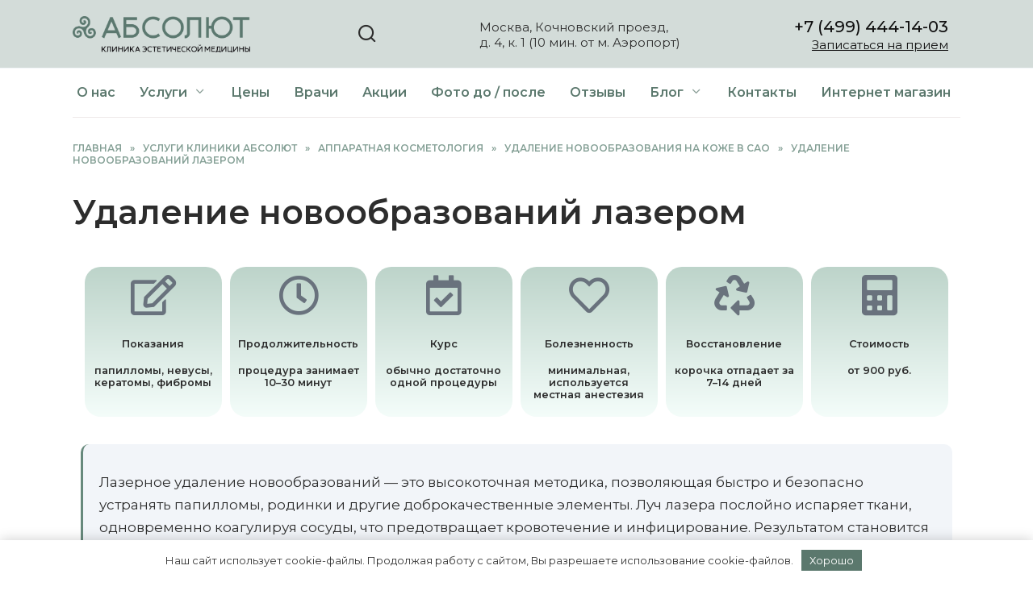

--- FILE ---
content_type: text/html; charset=UTF-8
request_url: https://absolutmed.ru/directions/apparatnaya-kosmetologiya/udalenie-novoobrazovanij-kozhi/lazerom/
body_size: 33610
content:
<!doctype html> <html lang="ru-RU"> <head> <meta charset="UTF-8"> <meta name="viewport" content="width=device-width, initial-scale=1"> <meta name='robots' content='index, follow, max-image-preview:large, max-snippet:-1, max-video-preview:-1'/> <title>Лазерное удаление новообразований на коже в Москве в клинике - Абсолют Мед</title> <meta name="description" content="Удаление лазером новообразований кожи в клинике &quot;АБсолют Мед&quot;. Специалисты высокого уровня, новейшее оборудование. Постоянные акции и скидки."/> <link rel="canonical" href="https://absolutmed.ru/directions/apparatnaya-kosmetologiya/udalenie-novoobrazovanij-kozhi/lazerom/"/> <meta property="og:locale" content="ru_RU"/> <meta property="og:type" content="article"/> <meta property="og:title" content="Лазерное удаление новообразований на коже в Москве в клинике - Абсолют Мед"/> <meta property="og:description" content="Удаление лазером новообразований кожи в клинике &quot;АБсолют Мед&quot;. Специалисты высокого уровня, новейшее оборудование. Постоянные акции и скидки."/> <meta property="og:url" content="https://absolutmed.ru/directions/apparatnaya-kosmetologiya/udalenie-novoobrazovanij-kozhi/lazerom/"/> <meta property="og:site_name" content="Клиника эстетической медицины в Москве у метро Аэропорт, клиника аппаратной косметологии в САО | Абсолют Мед"/> <meta property="article:modified_time" content="2025-10-11T14:41:29+00:00"/> <meta property="og:image" content="https://absolutmed.ru/wp-content/uploads/2023/06/udalenie-novoobrazovaniy-lazerom.webp"/> <meta property="og:image:width" content="1280"/> <meta property="og:image:height" content="720"/> <meta property="og:image:type" content="image/webp"/> <meta name="twitter:card" content="summary_large_image"/> <meta name="twitter:label1" content="Примерное время для чтения"/> <meta name="twitter:data1" content="9 минут"/> <link rel='dns-prefetch' href='//fonts.googleapis.com'/> <style id='wp-img-auto-sizes-contain-inline-css' type='text/css'> img:is([sizes=auto i],[sizes^="auto," i]){contain-intrinsic-size:3000px 1500px} /*# sourceURL=wp-img-auto-sizes-contain-inline-css */ </style> <link rel='stylesheet' id='wp-block-library-css' href='https://absolutmed.ru/wp-includes/css/dist/block-library/style.min.css' media='all'/> <style id='global-styles-inline-css' type='text/css'>
:root{--wp--preset--aspect-ratio--square: 1;--wp--preset--aspect-ratio--4-3: 4/3;--wp--preset--aspect-ratio--3-4: 3/4;--wp--preset--aspect-ratio--3-2: 3/2;--wp--preset--aspect-ratio--2-3: 2/3;--wp--preset--aspect-ratio--16-9: 16/9;--wp--preset--aspect-ratio--9-16: 9/16;--wp--preset--color--black: #000000;--wp--preset--color--cyan-bluish-gray: #abb8c3;--wp--preset--color--white: #ffffff;--wp--preset--color--pale-pink: #f78da7;--wp--preset--color--vivid-red: #cf2e2e;--wp--preset--color--luminous-vivid-orange: #ff6900;--wp--preset--color--luminous-vivid-amber: #fcb900;--wp--preset--color--light-green-cyan: #7bdcb5;--wp--preset--color--vivid-green-cyan: #00d084;--wp--preset--color--pale-cyan-blue: #8ed1fc;--wp--preset--color--vivid-cyan-blue: #0693e3;--wp--preset--color--vivid-purple: #9b51e0;--wp--preset--gradient--vivid-cyan-blue-to-vivid-purple: linear-gradient(135deg,rgb(6,147,227) 0%,rgb(155,81,224) 100%);--wp--preset--gradient--light-green-cyan-to-vivid-green-cyan: linear-gradient(135deg,rgb(122,220,180) 0%,rgb(0,208,130) 100%);--wp--preset--gradient--luminous-vivid-amber-to-luminous-vivid-orange: linear-gradient(135deg,rgb(252,185,0) 0%,rgb(255,105,0) 100%);--wp--preset--gradient--luminous-vivid-orange-to-vivid-red: linear-gradient(135deg,rgb(255,105,0) 0%,rgb(207,46,46) 100%);--wp--preset--gradient--very-light-gray-to-cyan-bluish-gray: linear-gradient(135deg,rgb(238,238,238) 0%,rgb(169,184,195) 100%);--wp--preset--gradient--cool-to-warm-spectrum: linear-gradient(135deg,rgb(74,234,220) 0%,rgb(151,120,209) 20%,rgb(207,42,186) 40%,rgb(238,44,130) 60%,rgb(251,105,98) 80%,rgb(254,248,76) 100%);--wp--preset--gradient--blush-light-purple: linear-gradient(135deg,rgb(255,206,236) 0%,rgb(152,150,240) 100%);--wp--preset--gradient--blush-bordeaux: linear-gradient(135deg,rgb(254,205,165) 0%,rgb(254,45,45) 50%,rgb(107,0,62) 100%);--wp--preset--gradient--luminous-dusk: linear-gradient(135deg,rgb(255,203,112) 0%,rgb(199,81,192) 50%,rgb(65,88,208) 100%);--wp--preset--gradient--pale-ocean: linear-gradient(135deg,rgb(255,245,203) 0%,rgb(182,227,212) 50%,rgb(51,167,181) 100%);--wp--preset--gradient--electric-grass: linear-gradient(135deg,rgb(202,248,128) 0%,rgb(113,206,126) 100%);--wp--preset--gradient--midnight: linear-gradient(135deg,rgb(2,3,129) 0%,rgb(40,116,252) 100%);--wp--preset--font-size--small: 19.5px;--wp--preset--font-size--medium: 20px;--wp--preset--font-size--large: 36.5px;--wp--preset--font-size--x-large: 42px;--wp--preset--font-size--normal: 22px;--wp--preset--font-size--huge: 49.5px;--wp--preset--spacing--20: 0.44rem;--wp--preset--spacing--30: 0.67rem;--wp--preset--spacing--40: 1rem;--wp--preset--spacing--50: 1.5rem;--wp--preset--spacing--60: 2.25rem;--wp--preset--spacing--70: 3.38rem;--wp--preset--spacing--80: 5.06rem;--wp--preset--shadow--natural: 6px 6px 9px rgba(0, 0, 0, 0.2);--wp--preset--shadow--deep: 12px 12px 50px rgba(0, 0, 0, 0.4);--wp--preset--shadow--sharp: 6px 6px 0px rgba(0, 0, 0, 0.2);--wp--preset--shadow--outlined: 6px 6px 0px -3px rgb(255, 255, 255), 6px 6px rgb(0, 0, 0);--wp--preset--shadow--crisp: 6px 6px 0px rgb(0, 0, 0);}:where(.is-layout-flex){gap: 0.5em;}:where(.is-layout-grid){gap: 0.5em;}body .is-layout-flex{display: flex;}.is-layout-flex{flex-wrap: wrap;align-items: center;}.is-layout-flex > :is(*, div){margin: 0;}body .is-layout-grid{display: grid;}.is-layout-grid > :is(*, div){margin: 0;}:where(.wp-block-columns.is-layout-flex){gap: 2em;}:where(.wp-block-columns.is-layout-grid){gap: 2em;}:where(.wp-block-post-template.is-layout-flex){gap: 1.25em;}:where(.wp-block-post-template.is-layout-grid){gap: 1.25em;}.has-black-color{color: var(--wp--preset--color--black) !important;}.has-cyan-bluish-gray-color{color: var(--wp--preset--color--cyan-bluish-gray) !important;}.has-white-color{color: var(--wp--preset--color--white) !important;}.has-pale-pink-color{color: var(--wp--preset--color--pale-pink) !important;}.has-vivid-red-color{color: var(--wp--preset--color--vivid-red) !important;}.has-luminous-vivid-orange-color{color: var(--wp--preset--color--luminous-vivid-orange) !important;}.has-luminous-vivid-amber-color{color: var(--wp--preset--color--luminous-vivid-amber) !important;}.has-light-green-cyan-color{color: var(--wp--preset--color--light-green-cyan) !important;}.has-vivid-green-cyan-color{color: var(--wp--preset--color--vivid-green-cyan) !important;}.has-pale-cyan-blue-color{color: var(--wp--preset--color--pale-cyan-blue) !important;}.has-vivid-cyan-blue-color{color: var(--wp--preset--color--vivid-cyan-blue) !important;}.has-vivid-purple-color{color: var(--wp--preset--color--vivid-purple) !important;}.has-black-background-color{background-color: var(--wp--preset--color--black) !important;}.has-cyan-bluish-gray-background-color{background-color: var(--wp--preset--color--cyan-bluish-gray) !important;}.has-white-background-color{background-color: var(--wp--preset--color--white) !important;}.has-pale-pink-background-color{background-color: var(--wp--preset--color--pale-pink) !important;}.has-vivid-red-background-color{background-color: var(--wp--preset--color--vivid-red) !important;}.has-luminous-vivid-orange-background-color{background-color: var(--wp--preset--color--luminous-vivid-orange) !important;}.has-luminous-vivid-amber-background-color{background-color: var(--wp--preset--color--luminous-vivid-amber) !important;}.has-light-green-cyan-background-color{background-color: var(--wp--preset--color--light-green-cyan) !important;}.has-vivid-green-cyan-background-color{background-color: var(--wp--preset--color--vivid-green-cyan) !important;}.has-pale-cyan-blue-background-color{background-color: var(--wp--preset--color--pale-cyan-blue) !important;}.has-vivid-cyan-blue-background-color{background-color: var(--wp--preset--color--vivid-cyan-blue) !important;}.has-vivid-purple-background-color{background-color: var(--wp--preset--color--vivid-purple) !important;}.has-black-border-color{border-color: var(--wp--preset--color--black) !important;}.has-cyan-bluish-gray-border-color{border-color: var(--wp--preset--color--cyan-bluish-gray) !important;}.has-white-border-color{border-color: var(--wp--preset--color--white) !important;}.has-pale-pink-border-color{border-color: var(--wp--preset--color--pale-pink) !important;}.has-vivid-red-border-color{border-color: var(--wp--preset--color--vivid-red) !important;}.has-luminous-vivid-orange-border-color{border-color: var(--wp--preset--color--luminous-vivid-orange) !important;}.has-luminous-vivid-amber-border-color{border-color: var(--wp--preset--color--luminous-vivid-amber) !important;}.has-light-green-cyan-border-color{border-color: var(--wp--preset--color--light-green-cyan) !important;}.has-vivid-green-cyan-border-color{border-color: var(--wp--preset--color--vivid-green-cyan) !important;}.has-pale-cyan-blue-border-color{border-color: var(--wp--preset--color--pale-cyan-blue) !important;}.has-vivid-cyan-blue-border-color{border-color: var(--wp--preset--color--vivid-cyan-blue) !important;}.has-vivid-purple-border-color{border-color: var(--wp--preset--color--vivid-purple) !important;}.has-vivid-cyan-blue-to-vivid-purple-gradient-background{background: var(--wp--preset--gradient--vivid-cyan-blue-to-vivid-purple) !important;}.has-light-green-cyan-to-vivid-green-cyan-gradient-background{background: var(--wp--preset--gradient--light-green-cyan-to-vivid-green-cyan) !important;}.has-luminous-vivid-amber-to-luminous-vivid-orange-gradient-background{background: var(--wp--preset--gradient--luminous-vivid-amber-to-luminous-vivid-orange) !important;}.has-luminous-vivid-orange-to-vivid-red-gradient-background{background: var(--wp--preset--gradient--luminous-vivid-orange-to-vivid-red) !important;}.has-very-light-gray-to-cyan-bluish-gray-gradient-background{background: var(--wp--preset--gradient--very-light-gray-to-cyan-bluish-gray) !important;}.has-cool-to-warm-spectrum-gradient-background{background: var(--wp--preset--gradient--cool-to-warm-spectrum) !important;}.has-blush-light-purple-gradient-background{background: var(--wp--preset--gradient--blush-light-purple) !important;}.has-blush-bordeaux-gradient-background{background: var(--wp--preset--gradient--blush-bordeaux) !important;}.has-luminous-dusk-gradient-background{background: var(--wp--preset--gradient--luminous-dusk) !important;}.has-pale-ocean-gradient-background{background: var(--wp--preset--gradient--pale-ocean) !important;}.has-electric-grass-gradient-background{background: var(--wp--preset--gradient--electric-grass) !important;}.has-midnight-gradient-background{background: var(--wp--preset--gradient--midnight) !important;}.has-small-font-size{font-size: var(--wp--preset--font-size--small) !important;}.has-medium-font-size{font-size: var(--wp--preset--font-size--medium) !important;}.has-large-font-size{font-size: var(--wp--preset--font-size--large) !important;}.has-x-large-font-size{font-size: var(--wp--preset--font-size--x-large) !important;}
/*# sourceURL=global-styles-inline-css */
</style>
 <style id='classic-theme-styles-inline-css' type='text/css'> /*! This file is auto-generated */ .wp-block-button__link{color:#fff;background-color:#32373c;border-radius:9999px;box-shadow:none;text-decoration:none;padding:calc(.667em + 2px) calc(1.333em + 2px);font-size:1.125em}.wp-block-file__button{background:#32373c;color:#fff;text-decoration:none} /*# sourceURL=/wp-includes/css/classic-themes.min.css */ </style> <link rel='stylesheet' id='google-fonts-css' href='https://fonts.googleapis.com/css?family=Montserrat%3A400%2C500%2C600&#038;subset=cyrillic&#038;display=swap' media='all'/> <link rel='stylesheet' id='reboot-style-css' href='https://absolutmed.ru/wp-content/themes/reboot/assets/css/style.min.css' media='all'/> <link rel='stylesheet' id='elementor-icons-css' href='https://absolutmed.ru/wp-content/plugins/elementor/assets/lib/eicons/css/elementor-icons.min.css' media='all'/> <link rel='stylesheet' id='elementor-frontend-css' href='https://absolutmed.ru/wp-content/plugins/elementor/assets/css/frontend-lite.min.css' media='all'/> <link rel='stylesheet' id='swiper-css' href='https://absolutmed.ru/wp-content/plugins/elementor/assets/lib/swiper/v8/css/swiper.min.css' media='all'/> <link rel='stylesheet' id='elementor-post-7-css' href='https://absolutmed.ru/wp-content/uploads/elementor/css/post-7.css' media='all'/> <link rel='stylesheet' id='elementor-pro-css' href='https://absolutmed.ru/wp-content/plugins/elementor-pro/assets/css/frontend-lite.min.css' media='all'/> <link rel='stylesheet' id='elementor-post-1529-css' href='https://absolutmed.ru/wp-content/uploads/elementor/css/post-1529.css' media='all'/> <link rel='stylesheet' id='elementor-post-6255-css' href='https://absolutmed.ru/wp-content/uploads/elementor/css/post-6255.css' media='all'/> <link rel='stylesheet' id='reboot-style-child-css' href='https://absolutmed.ru/wp-content/themes/reboot_child/style.css' media='all'/> <link rel='stylesheet' id='google-fonts-1-css' href='https://fonts.googleapis.com/css?family=Roboto%3A100%2C100italic%2C200%2C200italic%2C300%2C300italic%2C400%2C400italic%2C500%2C500italic%2C600%2C600italic%2C700%2C700italic%2C800%2C800italic%2C900%2C900italic%7CRoboto+Slab%3A100%2C100italic%2C200%2C200italic%2C300%2C300italic%2C400%2C400italic%2C500%2C500italic%2C600%2C600italic%2C700%2C700italic%2C800%2C800italic%2C900%2C900italic&#038;display=swap&#038;subset=cyrillic' media='all'/> <link rel='stylesheet' id='elementor-icons-shared-0-css' href='https://absolutmed.ru/wp-content/plugins/elementor/assets/lib/font-awesome/css/fontawesome.min.css' media='all'/> <link rel='stylesheet' id='elementor-icons-fa-regular-css' href='https://absolutmed.ru/wp-content/plugins/elementor/assets/lib/font-awesome/css/regular.min.css' media='all'/> <link rel='stylesheet' id='elementor-icons-fa-solid-css' href='https://absolutmed.ru/wp-content/plugins/elementor/assets/lib/font-awesome/css/solid.min.css' media='all'/> <link rel="preconnect" href="https://fonts.gstatic.com/" crossorigin><script type="text/javascript" src="https://absolutmed.ru/wp-includes/js/jquery/jquery.min.js" id="jquery-core-js"></script> <style>.pseudo-clearfy-link { color: #008acf; cursor: pointer;}.pseudo-clearfy-link:hover { text-decoration: none;}</style><link rel="preload" href="https://absolutmed.ru/wp-content/themes/reboot/assets/fonts/wpshop-core.ttf" as="font" crossorigin> <style>.site-logotype{max-width:220px}.scrolltop:before{color:#5b786d}body{color:#2d2d2d}::selection, .card-slider__category, .card-slider-container .swiper-pagination-bullet-active, .post-card--grid .post-card__thumbnail:before, .post-card:not(.post-card--small) .post-card__thumbnail a:before, .post-card:not(.post-card--small) .post-card__category, .post-box--high .post-box__category span, .post-box--wide .post-box__category span, .page-separator, .pagination .nav-links .page-numbers:not(.dots):not(.current):before, .btn, .btn-primary:hover, .btn-primary:not(:disabled):not(.disabled).active, .btn-primary:not(:disabled):not(.disabled):active, .show>.btn-primary.dropdown-toggle, .comment-respond .form-submit input, .page-links__item:hover{background-color:#67897c}.entry-image--big .entry-image__body .post-card__category a, .home-text ul:not([class])>li:before, .home-text ul.wp-block-list>li:before, .page-content ul:not([class])>li:before, .page-content ul.wp-block-list>li:before, .taxonomy-description ul:not([class])>li:before, .taxonomy-description ul.wp-block-list>li:before, .widget-area .widget_categories ul.menu li a:before, .widget-area .widget_categories ul.menu li span:before, .widget-area .widget_categories>ul li a:before, .widget-area .widget_categories>ul li span:before, .widget-area .widget_nav_menu ul.menu li a:before, .widget-area .widget_nav_menu ul.menu li span:before, .widget-area .widget_nav_menu>ul li a:before, .widget-area .widget_nav_menu>ul li span:before, .page-links .page-numbers:not(.dots):not(.current):before, .page-links .post-page-numbers:not(.dots):not(.current):before, .pagination .nav-links .page-numbers:not(.dots):not(.current):before, .pagination .nav-links .post-page-numbers:not(.dots):not(.current):before, .entry-image--full .entry-image__body .post-card__category a, .entry-image--fullscreen .entry-image__body .post-card__category a, .entry-image--wide .entry-image__body .post-card__category a{background-color:#67897c}.comment-respond input:focus, select:focus, textarea:focus, .post-card--grid.post-card--thumbnail-no, .post-card--standard:after, .post-card--related.post-card--thumbnail-no:hover, .spoiler-box, .btn-primary, .btn-primary:hover, .btn-primary:not(:disabled):not(.disabled).active, .btn-primary:not(:disabled):not(.disabled):active, .show>.btn-primary.dropdown-toggle, .inp:focus, .entry-tag:focus, .entry-tag:hover, .search-screen .search-form .search-field:focus, .entry-content ul:not([class])>li:before, .entry-content ul.wp-block-list>li:before, .text-content ul:not([class])>li:before, .text-content ul.wp-block-list>li:before, .page-content ul:not([class])>li:before, .page-content ul.wp-block-list>li:before, .taxonomy-description ul:not([class])>li:before, .taxonomy-description ul.wp-block-list>li:before, .entry-content blockquote:not(.wpremark), .input:focus, input[type=color]:focus, input[type=date]:focus, input[type=datetime-local]:focus, input[type=datetime]:focus, input[type=email]:focus, input[type=month]:focus, input[type=number]:focus, input[type=password]:focus, input[type=range]:focus, input[type=search]:focus, input[type=tel]:focus, input[type=text]:focus, input[type=time]:focus, input[type=url]:focus, input[type=week]:focus, select:focus, textarea:focus{border-color:#67897c !important}.post-card--small .post-card__category, .post-card__author:before, .post-card__comments:before, .post-card__date:before, .post-card__like:before, .post-card__views:before, .entry-author:before, .entry-date:before, .entry-time:before, .entry-views:before, .entry-comments:before, .entry-content ol:not([class])>li:before, .entry-content ol.wp-block-list>li:before, .text-content ol:not([class])>li:before, .text-content ol.wp-block-list>li:before, .entry-content blockquote:before, .spoiler-box__title:after, .search-icon:hover:before, .search-form .search-submit:hover:before, .star-rating-item.hover, .comment-list .bypostauthor>.comment-body .comment-author:after, .breadcrumb a, .breadcrumb span, .search-screen .search-form .search-submit:before, .star-rating--score-1:not(.hover) .star-rating-item:nth-child(1), .star-rating--score-2:not(.hover) .star-rating-item:nth-child(1), .star-rating--score-2:not(.hover) .star-rating-item:nth-child(2), .star-rating--score-3:not(.hover) .star-rating-item:nth-child(1), .star-rating--score-3:not(.hover) .star-rating-item:nth-child(2), .star-rating--score-3:not(.hover) .star-rating-item:nth-child(3), .star-rating--score-4:not(.hover) .star-rating-item:nth-child(1), .star-rating--score-4:not(.hover) .star-rating-item:nth-child(2), .star-rating--score-4:not(.hover) .star-rating-item:nth-child(3), .star-rating--score-4:not(.hover) .star-rating-item:nth-child(4), .star-rating--score-5:not(.hover) .star-rating-item:nth-child(1), .star-rating--score-5:not(.hover) .star-rating-item:nth-child(2), .star-rating--score-5:not(.hover) .star-rating-item:nth-child(3), .star-rating--score-5:not(.hover) .star-rating-item:nth-child(4), .star-rating--score-5:not(.hover) .star-rating-item:nth-child(5){color:#67897c}.entry-content a:not(.wp-block-button__link), .entry-content a:not(.wp-block-button__link):visited, .spanlink, .comment-reply-link, .pseudo-link, .widget_calendar a, .widget_recent_comments a, .child-categories ul li a{color:#2d2d2d}.child-categories ul li a{border-color:#2d2d2d}a:hover, a:focus, a:active, .spanlink:hover, .entry-content a:not(.wp-block-button__link):hover, .entry-content a:not(.wp-block-button__link):focus, .entry-content a:not(.wp-block-button__link):active, .top-menu ul li>a:hover, .top-menu ul li>span:hover, .main-navigation ul li a:hover, .main-navigation ul li span:hover, .footer-navigation ul li a:hover, .footer-navigation ul li span:hover, .comment-reply-link:hover, .pseudo-link:hover, .child-categories ul li a:hover{color:#ba6750}.top-menu>ul>li>a:before, .top-menu>ul>li>span:before{background:#ba6750}.child-categories ul li a:hover, .post-box--no-thumb a:hover{border-color:#ba6750}.post-box--card:hover{box-shadow: inset 0 0 0 1px #ba6750}.post-box--card:hover{-webkit-box-shadow: inset 0 0 0 1px #ba6750}.site-header{background-color:#d3dcd9}@media (min-width: 992px){.top-menu ul li .sub-menu{background-color:#d3dcd9}}.main-navigation, .footer-navigation, .footer-navigation .removed-link, .main-navigation .removed-link, .main-navigation ul li>a, .footer-navigation ul li>a{color:#5b786d}.site-footer{background-color:#5b786d}body{font-size:17px;line-height:1.3;}.h2, .related-posts__header, .section-block__title, h2{line-height:1.4;}.h3, h3{line-height:1.4;}</style> <meta name="generator" content="Elementor 3.23.4; features: e_optimized_css_loading, additional_custom_breakpoints, e_lazyload; settings: css_print_method-external, google_font-enabled, font_display-swap"> <style> .e-con.e-parent:nth-of-type(n+4):not(.e-lazyloaded):not(.e-no-lazyload), .e-con.e-parent:nth-of-type(n+4):not(.e-lazyloaded):not(.e-no-lazyload) * { background-image: none !important; } @media screen and (max-height: 1024px) { .e-con.e-parent:nth-of-type(n+3):not(.e-lazyloaded):not(.e-no-lazyload), .e-con.e-parent:nth-of-type(n+3):not(.e-lazyloaded):not(.e-no-lazyload) * { background-image: none !important; } } @media screen and (max-height: 640px) { .e-con.e-parent:nth-of-type(n+2):not(.e-lazyloaded):not(.e-no-lazyload), .e-con.e-parent:nth-of-type(n+2):not(.e-lazyloaded):not(.e-no-lazyload) * { background-image: none !important; } } </style> <style type="text/css">.broken_link, a.broken_link { text-decoration: line-through; }</style><link rel="icon" href="https://absolutmed.ru/wp-content/uploads/2023/06/cropped-favicon2-32x32.png" sizes="32x32"/> <link rel="icon" href="https://absolutmed.ru/wp-content/uploads/2023/06/cropped-favicon2-192x192.png" sizes="192x192"/> <link rel="apple-touch-icon" href="https://absolutmed.ru/wp-content/uploads/2023/06/cropped-favicon2-180x180.png"/> <meta name="msapplication-TileImage" content="https://absolutmed.ru/wp-content/uploads/2023/06/cropped-favicon2-270x270.png"/> <style type="text/css" id="wp-custom-css"> /* HEADER */ @media (min-width: 1200px) { .contact-phone { text-align:right; font-size: 20px; font-weight: 500; } .contact-phone a { text-decoration: none; } .contact-priem { text-align:right; font-size: 15px; } .contact-adress { text-align:left; font-size: 15px; } .menu-menyu-container { border-bottom: 1px #ede8e8 solid; } } .site-footer .widget-header { font-weight: 500; font-size: 1.6em; margin-bottom: 1em; } .footer-widgets .widget_nav_menu ul.menu li span { margin: 0.6em 0; } .footer-widgets .widget_nav_menu ul.menu li a { margin: 0.6em 0; } .footer-widget .btn-box { text-align:left; } @media (min-width: 970px) { .yourdivclass { padding: 24px; } } /* .post-card__title a { color: #54625d; } */ .comment-reply-title, .comments-title, .h1, .h2, .h3, .h4, .h5, .h6, .related-posts__header, .section-block__title, h1, h2, h3, h4, h5, h6 { margin: 1.4em 0 .8em; } .h1, h1 { line-height: 1.2; } /* закругление картинок в статьях */ .img-circl-10 img { border-radius:10px; } .entry-content img { border-radius:10px; } .entry-content blockquote { background:#e4ebe9; border-radius:10px; } .table-of-contents { background:#e4ebe9; border-radius:10px; } /* цитаты */ .entry-content blockquote.check, .entry-content blockquote.is-style-check, .home-text blockquote.check, .home-text blockquote.is-style-check, .taxonomy-description blockquote.check, .taxonomy-description blockquote.is-style-check { border-radius:10px; } .entry-content blockquote.is-style-check:before { color:#CB6B51; } .entry-content blockquote.is-style-check { background:#fdede3; } .elementor-field-type-acceptance .elementor-field-subgroup .elementor-field-option label { font-size:13px; } .elementor-field-type-acceptance .elementor-field-subgroup .elementor-field-option label a { text-decoration:underline; } .main-navigation .search-form { display: none; width: 200px; float: right; margin: -50px 60px 0 0; } @media (max-width: 991px) { .main-navigation .search-form { display: none; } .contact-phone { font-weight: 500; font-size: 18px; } .header-html-1, .header-html-2 { font-size: 15px; } .contact-phone a { text-decoration: none; } } .entry-content table, .home-text table, .taxonomy-description table { font-size: 1em; } .wpmtst_submit_testimonial[type="submit"] { color: #FFFFFF; background-color: #CB6B51; min-height: 60px; border: 0px; padding: 20px 40px; border-radius: 10px; } .wpmtst_submit_testimonial[type="submit"]:hover { background-color: #d17d65; cursor: pointer; } @media (max-width: 991px) { .site-header, .site-footer { max-width: 100%; } } </style> <style>.clearfy-cookie { position:fixed; left:0; right:0; bottom:0; padding:12px; color:#353535; background:#ffffff; -webkit-box-shadow:0 0 15px rgba(0,0,0,.2); -moz-box-shadow:0 0 15px rgba(0,0,0,.2); box-shadow:0 0 15px rgba(0,0,0,.2); z-index:9999; font-size: 13px; transition: .3s; }.clearfy-cookie--left { left: 20px; bottom: 20px; right: auto; max-width: 400px; margin-right: 20px; }.clearfy-cookie--right { left: auto; bottom: 20px; right: 20px; max-width: 400px; margin-left: 20px; }.clearfy-cookie.clearfy-cookie-hide { transform: translateY(150%) translateZ(0); opacity: 0; }.clearfy-cookie-container { max-width:1170px; margin:0 auto; text-align:center; }.clearfy-cookie-accept { background:#5b786d; color:#fff; border:0; padding:.4em .8em; margin: 0 .5em; font-size: 13px; cursor: pointer; }.clearfy-cookie-accept:hover,.clearfy-cookie-accept:focus { opacity: .9; }</style><noscript><style id="rocket-lazyload-nojs-css">.rll-youtube-player, [data-lazy-src]{display:none !important;}</style></noscript><style id="wpforms-css-vars-root"> :root { --wpforms-field-border-radius: 3px; --wpforms-field-border-style: solid; --wpforms-field-border-size: 1px; --wpforms-field-background-color: #ffffff; --wpforms-field-border-color: rgba( 0, 0, 0, 0.25 ); --wpforms-field-border-color-spare: rgba( 0, 0, 0, 0.25 ); --wpforms-field-text-color: rgba( 0, 0, 0, 0.7 ); --wpforms-field-menu-color: #ffffff; --wpforms-label-color: rgba( 0, 0, 0, 0.85 ); --wpforms-label-sublabel-color: rgba( 0, 0, 0, 0.55 ); --wpforms-label-error-color: #d63637; --wpforms-button-border-radius: 3px; --wpforms-button-border-style: none; --wpforms-button-border-size: 1px; --wpforms-button-background-color: #066aab; --wpforms-button-border-color: #066aab; --wpforms-button-text-color: #ffffff; --wpforms-page-break-color: #066aab; --wpforms-background-image: none; --wpforms-background-position: center center; --wpforms-background-repeat: no-repeat; --wpforms-background-size: cover; --wpforms-background-width: 100px; --wpforms-background-height: 100px; --wpforms-background-color: rgba( 0, 0, 0, 0 ); --wpforms-background-url: none; --wpforms-container-padding: 0px; --wpforms-container-border-style: none; --wpforms-container-border-width: 1px; --wpforms-container-border-color: #000000; --wpforms-container-border-radius: 3px; --wpforms-field-size-input-height: 43px; --wpforms-field-size-input-spacing: 15px; --wpforms-field-size-font-size: 16px; --wpforms-field-size-line-height: 19px; --wpforms-field-size-padding-h: 14px; --wpforms-field-size-checkbox-size: 16px; --wpforms-field-size-sublabel-spacing: 5px; --wpforms-field-size-icon-size: 1; --wpforms-label-size-font-size: 16px; --wpforms-label-size-line-height: 19px; --wpforms-label-size-sublabel-font-size: 14px; --wpforms-label-size-sublabel-line-height: 17px; --wpforms-button-size-font-size: 17px; --wpforms-button-size-height: 41px; --wpforms-button-size-padding-h: 15px; --wpforms-button-size-margin-top: 10px; --wpforms-container-shadow-size-box-shadow: none; } </style> <!-- Yandex.Metrika counter --> <script type="text/javascript" >
   (function(m,e,t,r,i,k,a){m[i]=m[i]||function(){(m[i].a=m[i].a||[]).push(arguments)};
   m[i].l=1*new Date();
   for (var j = 0; j < document.scripts.length; j++) {if (document.scripts[j].src === r) { return; }}
   k=e.createElement(t),a=e.getElementsByTagName(t)[0],k.async=1,k.src=r,a.parentNode.insertBefore(k,a)})
   (window, document, "script", "https://mc.yandex.ru/metrika/tag.js", "ym");

   ym(51173549, "init", {
        clickmap:true,
        trackLinks:true,
        accurateTrackBounce:true,
        webvisor:true
   });
</script> <noscript><div><img src="https://mc.yandex.ru/watch/51173549" style="position:absolute; left:-9999px;" alt=""/></div></noscript> <!-- /Yandex.Metrika counter --> <meta name="yandex-verification" content="3d92358d3c1fd04c"/><link rel='stylesheet' id='elementor-post-807-css' href='https://absolutmed.ru/wp-content/uploads/elementor/css/post-807.css'  media='all' />
<link rel='stylesheet' id='elementor-gallery-css' href='https://absolutmed.ru/wp-content/plugins/elementor/assets/lib/e-gallery/css/e-gallery.min.css'  media='all' />
<link rel='stylesheet' id='elementor-post-2038-css' href='https://absolutmed.ru/wp-content/uploads/elementor/css/post-2038.css'  media='all' />
<link rel='stylesheet' id='elementor-post-1973-css' href='https://absolutmed.ru/wp-content/uploads/elementor/css/post-1973.css'  media='all' />
<link rel='stylesheet' id='elementor-post-6003-css' href='https://absolutmed.ru/wp-content/uploads/elementor/css/post-6003.css'  media='all' />
<link rel='stylesheet' id='yarppRelatedCss-css' href='https://absolutmed.ru/wp-content/plugins/yet-another-related-posts-plugin/style/related.css'  media='all' />
<link rel='stylesheet' id='elementor-post-626-css' href='https://absolutmed.ru/wp-content/uploads/elementor/css/post-626.css'  media='all' />
<link rel='stylesheet' id='e-animations-css' href='https://absolutmed.ru/wp-content/plugins/elementor/assets/lib/animations/animations.min.css'  media='all' />
<link rel='stylesheet' id='evmstyles-css' href='https://absolutmed.ru/wp-content/themes/reboot_child/evmstyles.css'  media='all' />
</head> <body class="wp-singular page-template-default page page-id-1529 page-child parent-pageid-1516 wp-embed-responsive wp-theme-reboot wp-child-theme-reboot_child sidebar-none elementor-default elementor-kit-7 elementor-page elementor-page-1529"> <div id="page" class="site"> <a class="skip-link screen-reader-text" href="#content"><!--noindex-->Перейти к содержанию<!--/noindex--></a> <div class="search-screen-overlay js-search-screen-overlay"></div> <div class="search-screen js-search-screen"> <form role="search" method="get" class="search-form" action="https://absolutmed.ru/"> <label> <span class="screen-reader-text"><!--noindex-->Search for:<!--/noindex--></span> <input type="search" class="search-field" placeholder="Поиск…" value="" name="s"> </label> <button type="submit" class="search-submit"></button> </form> </div> <header id="masthead" class="site-header full" itemscope itemtype="http://schema.org/WPHeader"> <div class="site-header-inner fixed"> <div class="humburger js-humburger"><span></span><span></span><span></span></div> <div class="site-branding"> <div class="site-logotype"><a href="https://absolutmed.ru/"><img fetchpriority="high" src="data:image/svg+xml,%3Csvg%20xmlns='http://www.w3.org/2000/svg'%20viewBox='0%200%201312%20265'%3E%3C/svg%3E" width="1312" height="265" alt="Клиника эстетической медицины в Москве у метро Аэропорт, клиника аппаратной косметологии в САО | Абсолют Мед" data-lazy-src="https://absolutmed.ru/wp-content/uploads/2023/05/209139208185209134208178208181209130.webp"><noscript><img fetchpriority="high" src="https://absolutmed.ru/wp-content/uploads/2023/05/209139208185209134208178208181209130.webp" width="1312" height="265" alt="Клиника эстетической медицины в Москве у метро Аэропорт, клиника аппаратной косметологии в САО | Абсолют Мед"></noscript></a></div></div><!-- .site-branding --> <div class="header-search"> <span class="search-icon js-search-icon"></span> </div> <div class="header-html-2"> <div class="contact-adress">Москва, Кочновский проезд, <br> д. 4, к. 1 (10 мин. от м. Аэропорт)</div> </div> <div class="header-html-1"> <div class="contact-phone"><a href="tel:+74994441403">+7 (499) 444-14-03</a></div> <div class="contact-priem"><a href="#link-popup-form">Записаться на прием</a></div> </div> </div> </header><!-- #masthead --> <nav id="site-navigation" class="main-navigation fixed" itemscope itemtype="http://schema.org/SiteNavigationElement"> <div class="main-navigation-inner full"> <div class="menu-menyu-container"><ul id="header_menu" class="menu"><li id="menu-item-3058" class="menu-item menu-item-type-post_type menu-item-object-page menu-item-3058"><a href="https://absolutmed.ru/o-klinike/">О нас</a></li> <li id="menu-item-42" class="menu-item menu-item-type-post_type menu-item-object-page current-page-ancestor current-menu-ancestor current_page_ancestor menu-item-has-children menu-item-42"><a href="https://absolutmed.ru/directions/">Услуги</a> <ul class="sub-menu"> <li id="menu-item-2624" class="menu-item menu-item-type-post_type menu-item-object-page menu-item-has-children menu-item-2624"><a href="https://absolutmed.ru/directions/inektsionnaya-kosmetologiya/">Инъекционная косметология</a> <ul class="sub-menu"> <li id="menu-item-2627" class="menu-item menu-item-type-post_type menu-item-object-page menu-item-2627"><a href="https://absolutmed.ru/directions/inektsionnaya-kosmetologiya/konturnaya-plastika-litsa/">Контурная пластика лица</a></li> <li id="menu-item-2632" class="menu-item menu-item-type-post_type menu-item-object-page menu-item-2632"><a href="https://absolutmed.ru/directions/inektsionnaya-kosmetologiya/korrektsiya-morschin-botulotoksiny/">Ботулинотерапия</a></li> <li id="menu-item-4721" class="menu-item menu-item-type-post_type menu-item-object-page menu-item-4721"><a href="https://absolutmed.ru/directions/inektsionnaya-kosmetologiya/biorevitalizatsiya/">Биоревитализация</a></li> <li id="menu-item-2634" class="menu-item menu-item-type-post_type menu-item-object-page menu-item-2634"><a href="https://absolutmed.ru/directions/inektsionnaya-kosmetologiya/mezoterapiya-litsa/">Мезотерапия</a></li> <li id="menu-item-2635" class="menu-item menu-item-type-post_type menu-item-object-page menu-item-2635"><a href="https://absolutmed.ru/directions/inektsionnaya-kosmetologiya/tredlifting-kozhi-mezonityami/">Мезонити</a></li> <li id="menu-item-2636" class="menu-item menu-item-type-post_type menu-item-object-page menu-item-2636"><a href="https://absolutmed.ru/directions/inektsionnaya-kosmetologiya/plazmoterapiya-kozhi/">Плазмотерапия</a></li> <li id="menu-item-2637" class="menu-item menu-item-type-post_type menu-item-object-page menu-item-2637"><a href="https://absolutmed.ru/directions/inektsionnaya-kosmetologiya/ozonoterapiya-litsa/">Озонотерапия</a></li> <li id="menu-item-2638" class="menu-item menu-item-type-post_type menu-item-object-page menu-item-2638"><a href="https://absolutmed.ru/directions/inektsionnaya-kosmetologiya/kollostoterapiya-gel-kollost/">Коллостотерапия</a></li> </ul> </li> <li id="menu-item-2622" class="menu-item menu-item-type-post_type menu-item-object-page current-page-ancestor current-menu-ancestor current-menu-parent current_page_parent current_page_ancestor menu-item-has-children menu-item-2622"><a href="https://absolutmed.ru/directions/apparatnaya-kosmetologiya/">Аппаратная косметология</a> <ul class="sub-menu"> <li id="menu-item-2640" class="menu-item menu-item-type-post_type menu-item-object-page menu-item-2640"><a href="https://absolutmed.ru/directions/apparatnaya-kosmetologiya/lifting-na-ultraformer/">SMAS лифтинг</a></li> <li id="menu-item-2639" class="menu-item menu-item-type-post_type menu-item-object-page menu-item-2639"><a href="https://absolutmed.ru/directions/apparatnaya-kosmetologiya/lifting/">RF-лифтинг</a></li> <li id="menu-item-2641" class="menu-item menu-item-type-post_type menu-item-object-page menu-item-2641"><a href="https://absolutmed.ru/directions/apparatnaya-kosmetologiya/fotoomolozhenie/">Фотоомоложение</a></li> <li id="menu-item-2642" class="menu-item menu-item-type-post_type menu-item-object-page menu-item-2642"><a href="https://absolutmed.ru/directions/apparatnaya-kosmetologiya/phototherapy/fototerapiya-ackne/">Фототерапия</a></li> <li id="menu-item-2643" class="menu-item menu-item-type-post_type menu-item-object-page current-menu-item page_item page-item-1529 current_page_item menu-item-2643"><span class="removed-link">Удаление новообразований</span></li> <li id="menu-item-2644" class="menu-item menu-item-type-post_type menu-item-object-page menu-item-2644"><a href="https://absolutmed.ru/directions/lazernaya-kosmetologiya/">Лазерная косметология</a></li> </ul> </li> <li id="menu-item-2621" class="menu-item menu-item-type-post_type menu-item-object-page menu-item-has-children menu-item-2621"><a href="https://absolutmed.ru/directions/esteticheskaya-kosmetologiya/">Эстетическая косметология</a> <ul class="sub-menu"> <li id="menu-item-2645" class="menu-item menu-item-type-post_type menu-item-object-page menu-item-2645"><a href="https://absolutmed.ru/directions/esteticheskaya-kosmetologiya/piling/">Пилинги</a></li> <li id="menu-item-2646" class="menu-item menu-item-type-post_type menu-item-object-page menu-item-2646"><a href="https://absolutmed.ru/directions/esteticheskaya-kosmetologiya/uhody/">Чистки</a></li> <li id="menu-item-2647" class="menu-item menu-item-type-post_type menu-item-object-page menu-item-2647"><a href="https://absolutmed.ru/directions/esteticheskaya-kosmetologiya/mikrotokovaya-terapiya/">Микротоковая терапия</a></li> <li id="menu-item-2731" class="menu-item menu-item-type-post_type menu-item-object-page menu-item-2731"><a href="https://absolutmed.ru/directions/esteticheskaya-kosmetologiya/ultrazvukovaya-terapiya/">Процедура «Сияние кожи»</a></li> <li id="menu-item-2648" class="menu-item menu-item-type-post_type menu-item-object-page menu-item-2648"><a href="https://absolutmed.ru/directions/esteticheskaya-kosmetologiya/skulpturnyy-massazh/">Массаж лица</a></li> </ul> </li> <li id="menu-item-2626" class="menu-item menu-item-type-post_type menu-item-object-page menu-item-has-children menu-item-2626"><a href="https://absolutmed.ru/directions/lechenie-volos/">Лечение волос и кожи головы</a> <ul class="sub-menu"> <li id="menu-item-2649" class="menu-item menu-item-type-post_type menu-item-object-page menu-item-2649"><a href="https://absolutmed.ru/directions/lechenie-volos/diagnostika/">Диагностика болезни кожи головы</a></li> <li id="menu-item-2650" class="menu-item menu-item-type-post_type menu-item-object-page menu-item-2650"><a href="https://absolutmed.ru/directions/lechenie-volos/mezoterapiey/">Лечение волос</a></li> <li id="menu-item-2651" class="menu-item menu-item-type-post_type menu-item-object-page menu-item-2651"><a href="https://absolutmed.ru/directions/lechenie-volos/mezoterapiya-volos/">Мезотерапия волос</a></li> <li id="menu-item-2652" class="menu-item menu-item-type-post_type menu-item-object-page menu-item-2652"><a href="https://absolutmed.ru/directions/lechenie-volos/plazmoterapiya/">Плазмотерапия для волос</a></li> </ul> </li> <li id="menu-item-2620" class="menu-item menu-item-type-post_type menu-item-object-page menu-item-has-children menu-item-2620"><a href="https://absolutmed.ru/directions/epilyatsiya/">Эпиляция</a> <ul class="sub-menu"> <li id="menu-item-2653" class="menu-item menu-item-type-post_type menu-item-object-page menu-item-2653"><a href="https://absolutmed.ru/directions/epilyatsiya/lazernaya/">Лазерная эпиляция</a></li> <li id="menu-item-2654" class="menu-item menu-item-type-post_type menu-item-object-page menu-item-2654"><a href="https://absolutmed.ru/directions/epilyatsiya/fotoepilyatsiya/">Фотоэпиляция</a></li> </ul> </li> <li id="menu-item-2625" class="menu-item menu-item-type-post_type menu-item-object-page menu-item-has-children menu-item-2625"><a href="https://absolutmed.ru/directions/kosmetologiya-tela/">Косметология тела</a> <ul class="sub-menu"> <li id="menu-item-2655" class="menu-item menu-item-type-post_type menu-item-object-page menu-item-2655"><a href="https://absolutmed.ru/directions/kosmetologiya-tela/mezoterapiya-tela/">Мезотерапия тела</a></li> <li id="menu-item-2656" class="menu-item menu-item-type-post_type menu-item-object-page menu-item-2656"><a href="https://absolutmed.ru/directions/kosmetologiya-tela/podtyazhka-zhivota/">Лазерная подтяжка живота</a></li> <li id="menu-item-2657" class="menu-item menu-item-type-post_type menu-item-object-page menu-item-2657"><a href="https://absolutmed.ru/directions/kosmetologiya-tela/udalenie-rastyazhek-lazerom/">Удаление растяжек лазером</a></li> <li id="menu-item-2658" class="menu-item menu-item-type-post_type menu-item-object-page menu-item-2658"><a href="https://absolutmed.ru/directions/kosmetologiya-tela/pressoterapiya/">Прессотерапия</a></li> <li id="menu-item-2659" class="menu-item menu-item-type-post_type menu-item-object-page menu-item-2659"><a href="https://absolutmed.ru/directions/esteticheskaya-kosmetologiya/skulpturnyy-massazh/">Массаж</a></li> </ul> </li> <li id="menu-item-2623" class="menu-item menu-item-type-post_type menu-item-object-page menu-item-has-children menu-item-2623"><a href="https://absolutmed.ru/directions/geneticheskoe-testirovanie/">Генетическое тестирование</a> <ul class="sub-menu"> <li id="menu-item-2629" class="menu-item menu-item-type-post_type menu-item-object-page menu-item-2629"><a href="https://absolutmed.ru/directions/geneticheskoe-testirovanie/kosmetologiya/">Генетический тест «Косметология»</a></li> <li id="menu-item-2630" class="menu-item menu-item-type-post_type menu-item-object-page menu-item-2630"><a href="https://absolutmed.ru/directions/geneticheskoe-testirovanie/trihologiya/">Генетический тест «Трихология»</a></li> <li id="menu-item-2628" class="menu-item menu-item-type-post_type menu-item-object-page menu-item-2628"><a href="https://absolutmed.ru/directions/geneticheskoe-testirovanie/dietologiya/">Генетический тест «Диетология»</a></li> <li id="menu-item-2631" class="menu-item menu-item-type-post_type menu-item-object-page menu-item-2631"><a href="https://absolutmed.ru/directions/geneticheskoe-testirovanie/endokrinologiya/">Генетический тест «Эндокринология»</a></li> </ul> </li> </ul> </li> <li id="menu-item-3394" class="menu-item menu-item-type-post_type menu-item-object-page menu-item-3394"><a href="https://absolutmed.ru/prices/">Цены</a></li> <li id="menu-item-36" class="menu-item menu-item-type-post_type menu-item-object-page menu-item-36"><a href="https://absolutmed.ru/doctors/">Врачи</a></li> <li id="menu-item-34" class="menu-item menu-item-type-post_type menu-item-object-page menu-item-34"><a href="https://absolutmed.ru/special/">Акции</a></li> <li id="menu-item-43" class="menu-item menu-item-type-post_type menu-item-object-page menu-item-43"><a href="https://absolutmed.ru/rezultaty/">Фото до / после</a></li> <li id="menu-item-40" class="menu-item menu-item-type-post_type menu-item-object-page menu-item-40"><a href="https://absolutmed.ru/responses/">Отзывы</a></li> <li id="menu-item-3824" class="menu-item menu-item-type-post_type menu-item-object-page menu-item-has-children menu-item-3824"><a href="https://absolutmed.ru/blog/">Блог</a> <ul class="sub-menu"> <li id="menu-item-8551" class="menu-item menu-item-type-post_type menu-item-object-page menu-item-8551"><a href="https://absolutmed.ru/blog/videogalereya/">Видеогалерея</a></li> </ul> </li> <li id="menu-item-38" class="menu-item menu-item-type-post_type menu-item-object-page menu-item-38"><a href="https://absolutmed.ru/contacts/">Контакты</a></li> <li id="menu-item-4099" class="menu-item menu-item-type-custom menu-item-object-custom menu-item-4099"><a href="https://absolutcosmo.ru/">Интернет магазин</a></li> </ul></div> </div> <form role="search" method="get" class="search-form" action="https://absolutmed.ru/"> <label> <span class="screen-reader-text"><!--noindex-->Search for:<!--/noindex--></span> <input type="search" class="search-field" placeholder="Поиск…" value="" name="s"> </label> <button type="submit" class="search-submit"></button> </form> </nav><!-- #site-navigation --> <div class="mobile-menu-placeholder js-mobile-menu-placeholder"></div> <div id="content" class="site-content fixed"> <div class="site-content-inner"> <div id="primary" class="content-area"> <main id="main" class="site-main"> <article id="post-1529" class="article-post post-1529 page type-page status-publish has-post-thumbnail "> <div class="breadcrumb" itemscope itemtype="http://schema.org/BreadcrumbList"><span class="breadcrumb-item" itemprop="itemListElement" itemscope itemtype="http://schema.org/ListItem"><a href="https://absolutmed.ru/" itemprop="item"><span itemprop="name">Главная</span></a><meta itemprop="position" content="0"></span> <span class="breadcrumb-separator">»</span> <span class="breadcrumb-item" itemprop="itemListElement" itemscope itemtype="http://schema.org/ListItem"><a href="https://absolutmed.ru/directions/" itemprop="item"><span itemprop="name">Услуги клиники Абсолют</span></a><meta itemprop="position" content="1"></span> <span class="breadcrumb-separator">»</span> <span class="breadcrumb-item" itemprop="itemListElement" itemscope itemtype="http://schema.org/ListItem"><a href="https://absolutmed.ru/directions/apparatnaya-kosmetologiya/" itemprop="item"><span itemprop="name">Аппаратная косметология</span></a><meta itemprop="position" content="2"></span> <span class="breadcrumb-separator">»</span> <span class="breadcrumb-item" itemprop="itemListElement" itemscope itemtype="http://schema.org/ListItem"><a href="https://absolutmed.ru/directions/apparatnaya-kosmetologiya/udalenie-novoobrazovanij-kozhi/" itemprop="item"><span itemprop="name">Удаление новообразования на коже в САО</span></a><meta itemprop="position" content="3"></span> <span class="breadcrumb-separator">»</span> <span class="breadcrumb-item breadcrumb_last" itemprop="itemListElement" itemscope itemtype="http://schema.org/ListItem"><span itemprop="name">Удаление новообразований лазером</span><meta itemprop="position" content="4"></span></div> <h1 class="entry-title" itemprop="headline">Удаление новообразований лазером</h1> <div class="entry-content"> <div data-elementor-type="wp-page" data-elementor-id="1529" class="elementor elementor-1529" data-elementor-post-type="page"> <section class="elementor-section elementor-top-section elementor-element elementor-element-5b7620e8 elementor-section-boxed elementor-section-height-default elementor-section-height-default" data-id="5b7620e8" data-element_type="section"> <div class="elementor-container elementor-column-gap-default"> <div class="elementor-column elementor-col-100 elementor-top-column elementor-element elementor-element-5596b8f6" data-id="5596b8f6" data-element_type="column"> <div class="elementor-widget-wrap elementor-element-populated"> <section class="elementor-section elementor-inner-section elementor-element elementor-element-c65dc32 elementor-section-boxed elementor-section-height-default elementor-section-height-default" data-id="c65dc32" data-element_type="section"> <div class="elementor-container elementor-column-gap-default"> <div class="elementor-column elementor-col-16 elementor-inner-column elementor-element elementor-element-a9b8de8" data-id="a9b8de8" data-element_type="column" data-settings="{&quot;background_background&quot;:&quot;gradient&quot;}"> <div class="elementor-widget-wrap elementor-element-populated"> <div class="elementor-element elementor-element-6a49a04 elementor-view-default elementor-widget elementor-widget-icon" data-id="6a49a04" data-element_type="widget" data-widget_type="icon.default"> <div class="elementor-widget-container"> <div class="elementor-icon-wrapper"> <div class="elementor-icon"> <i aria-hidden="true" class="far fa-edit"></i> </div> </div> </div> </div> <div class="elementor-element elementor-element-3ba52e7 elementor-widget elementor-widget-text-editor" data-id="3ba52e7" data-element_type="widget" data-widget_type="text-editor.default"> <div class="elementor-widget-container"> <style>/*! elementor - v3.23.0 - 05-08-2024 */ .elementor-widget-text-editor.elementor-drop-cap-view-stacked .elementor-drop-cap{background-color:#69727d;color:#fff}.elementor-widget-text-editor.elementor-drop-cap-view-framed .elementor-drop-cap{color:#69727d;border:3px solid;background-color:transparent}.elementor-widget-text-editor:not(.elementor-drop-cap-view-default) .elementor-drop-cap{margin-top:8px}.elementor-widget-text-editor:not(.elementor-drop-cap-view-default) .elementor-drop-cap-letter{width:1em;height:1em}.elementor-widget-text-editor .elementor-drop-cap{float:left;text-align:center;line-height:1;font-size:50px}.elementor-widget-text-editor .elementor-drop-cap-letter{display:inline-block}</style> <h6 style="text-align: center;">Показания</h6> <h6 style="text-align: center;">папилломы, невусы, кератомы, фибромы</h6> </div> </div> </div> </div> <div class="elementor-column elementor-col-16 elementor-inner-column elementor-element elementor-element-4defef2" data-id="4defef2" data-element_type="column" data-settings="{&quot;background_background&quot;:&quot;gradient&quot;}"> <div class="elementor-widget-wrap elementor-element-populated"> <div class="elementor-element elementor-element-91c5468 elementor-view-default elementor-widget elementor-widget-icon" data-id="91c5468" data-element_type="widget" data-widget_type="icon.default"> <div class="elementor-widget-container"> <div class="elementor-icon-wrapper"> <div class="elementor-icon"> <i aria-hidden="true" class="far fa-clock"></i> </div> </div> </div> </div> <div class="elementor-element elementor-element-b7a6ccd elementor-widget elementor-widget-text-editor" data-id="b7a6ccd" data-element_type="widget" data-widget_type="text-editor.default"> <div class="elementor-widget-container"> <h6 style="text-align: center;">Продолжительность</h6> <h6 style="text-align: center;">процедура занимает 10–30 минут</h6> </div> </div> </div> </div> <div class="elementor-column elementor-col-16 elementor-inner-column elementor-element elementor-element-17609c4" data-id="17609c4" data-element_type="column" data-settings="{&quot;background_background&quot;:&quot;gradient&quot;}"> <div class="elementor-widget-wrap elementor-element-populated"> <div class="elementor-element elementor-element-bf28044 elementor-view-default elementor-widget elementor-widget-icon" data-id="bf28044" data-element_type="widget" data-widget_type="icon.default"> <div class="elementor-widget-container"> <div class="elementor-icon-wrapper"> <div class="elementor-icon"> <i aria-hidden="true" class="far fa-calendar-check"></i> </div> </div> </div> </div> <div class="elementor-element elementor-element-40a72bd elementor-widget elementor-widget-text-editor" data-id="40a72bd" data-element_type="widget" data-widget_type="text-editor.default"> <div class="elementor-widget-container"> <h6 style="text-align: center;">Курс</h6> <h6 style="text-align: center;">обычно достаточно одной процедуры</h6> </div> </div> </div> </div> <div class="elementor-column elementor-col-16 elementor-inner-column elementor-element elementor-element-57d5da9" data-id="57d5da9" data-element_type="column" data-settings="{&quot;background_background&quot;:&quot;gradient&quot;}"> <div class="elementor-widget-wrap elementor-element-populated"> <div class="elementor-element elementor-element-bb03fe2 elementor-view-default elementor-widget elementor-widget-icon" data-id="bb03fe2" data-element_type="widget" data-widget_type="icon.default"> <div class="elementor-widget-container"> <div class="elementor-icon-wrapper"> <div class="elementor-icon"> <i aria-hidden="true" class="far fa-heart"></i> </div> </div> </div> </div> <div class="elementor-element elementor-element-fec1122 elementor-widget elementor-widget-text-editor" data-id="fec1122" data-element_type="widget" data-widget_type="text-editor.default"> <div class="elementor-widget-container"> <h6 style="text-align: center;">Болезненность</h6> <h6 style="text-align: center;">минимальная, используется местная анестезия</h6> </div> </div> </div> </div> <div class="elementor-column elementor-col-16 elementor-inner-column elementor-element elementor-element-3752e42" data-id="3752e42" data-element_type="column" data-settings="{&quot;background_background&quot;:&quot;gradient&quot;}"> <div class="elementor-widget-wrap elementor-element-populated"> <div class="elementor-element elementor-element-ee1e4ff elementor-view-default elementor-widget elementor-widget-icon" data-id="ee1e4ff" data-element_type="widget" data-widget_type="icon.default"> <div class="elementor-widget-container"> <div class="elementor-icon-wrapper"> <div class="elementor-icon"> <i aria-hidden="true" class="fas fa-recycle"></i> </div> </div> </div> </div> <div class="elementor-element elementor-element-0e5871a elementor-widget elementor-widget-text-editor" data-id="0e5871a" data-element_type="widget" data-widget_type="text-editor.default"> <div class="elementor-widget-container"> <h6 style="text-align: center;">Восстановление</h6> <h6 style="text-align: center;">корочка отпадает за 7–14 дней</h6> </div> </div> </div> </div> <div class="elementor-column elementor-col-16 elementor-inner-column elementor-element elementor-element-e26cf05" data-id="e26cf05" data-element_type="column" data-settings="{&quot;background_background&quot;:&quot;gradient&quot;}"> <div class="elementor-widget-wrap elementor-element-populated"> <div class="elementor-element elementor-element-53fba88 elementor-view-default elementor-widget elementor-widget-icon" data-id="53fba88" data-element_type="widget" data-widget_type="icon.default"> <div class="elementor-widget-container"> <div class="elementor-icon-wrapper"> <div class="elementor-icon"> <i aria-hidden="true" class="fas fa-calculator"></i> </div> </div> </div> </div> <div class="elementor-element elementor-element-cf6b9cf elementor-widget elementor-widget-text-editor" data-id="cf6b9cf" data-element_type="widget" data-widget_type="text-editor.default"> <div class="elementor-widget-container"> <h6 style="text-align: center;">Стоимость</h6> <h6 style="text-align: center;">от 900 руб.</h6> </div> </div> </div> </div> </div> </section> <div class="elementor-element elementor-element-18b4df5 elementor-widget elementor-widget-text-editor" data-id="18b4df5" data-element_type="widget" data-widget_type="text-editor.default"> <div class="elementor-widget-container"> <blockquote> <p>Лазерное удаление новообразований — это высокоточная методика, позволяющая быстро и безопасно устранять папилломы, родинки и другие доброкачественные элементы. Луч лазера послойно испаряет ткани, одновременно коагулируя сосуды, что предотвращает кровотечение и инфицирование. Результатом становится аккуратное удаление без шрамов с коротким восстановительным периодом.</p> </blockquote> </div> </div> <section class="elementor-section elementor-inner-section elementor-element elementor-element-57efab2 elementor-section-boxed elementor-section-height-default elementor-section-height-default" data-id="57efab2" data-element_type="section"> <div class="elementor-container elementor-column-gap-default"> <div class="elementor-column elementor-col-50 elementor-inner-column elementor-element elementor-element-89962b1" data-id="89962b1" data-element_type="column"> <div class="elementor-widget-wrap elementor-element-populated"> <div class="elementor-element elementor-element-d887a18 elementor-widget elementor-widget-image" data-id="d887a18" data-element_type="widget" data-widget_type="image.default"> <div class="elementor-widget-container"> <style>/*! elementor - v3.23.0 - 05-08-2024 */ .elementor-widget-image{text-align:center}.elementor-widget-image a{display:inline-block}.elementor-widget-image a img[src$=".svg"]{width:48px}.elementor-widget-image img{vertical-align:middle;display:inline-block}</style> <span itemprop="image" itemscope itemtype="https://schema.org/ImageObject"><img itemprop="url image" decoding="async" width="1280" height="720" src="data:image/svg+xml,%3Csvg%20xmlns='http://www.w3.org/2000/svg'%20viewBox='0%200%201280%20720'%3E%3C/svg%3E" class="attachment-large size-large wp-image-1530" alt="Удаление новообразований лазером" data-lazy-srcset="https://absolutmed.ru/wp-content/uploads/2023/06/udalenie-novoobrazovaniy-lazerom.webp 1280w, https://absolutmed.ru/wp-content/uploads/2023/06/udalenie-novoobrazovaniy-lazerom-768x432.webp 768w, https://absolutmed.ru/wp-content/uploads/2023/06/udalenie-novoobrazovaniy-lazerom-711x400.webp 711w" data-lazy-sizes="(max-width: 1280px) 100vw, 1280px" data-lazy-src="https://absolutmed.ru/wp-content/uploads/2023/06/udalenie-novoobrazovaniy-lazerom.webp"/><noscript><img itemprop="url image" decoding="async" width="1280" height="720" src="https://absolutmed.ru/wp-content/uploads/2023/06/udalenie-novoobrazovaniy-lazerom.webp" class="attachment-large size-large wp-image-1530" alt="Удаление новообразований лазером" srcset="https://absolutmed.ru/wp-content/uploads/2023/06/udalenie-novoobrazovaniy-lazerom.webp 1280w, https://absolutmed.ru/wp-content/uploads/2023/06/udalenie-novoobrazovaniy-lazerom-768x432.webp 768w, https://absolutmed.ru/wp-content/uploads/2023/06/udalenie-novoobrazovaniy-lazerom-711x400.webp 711w" sizes="(max-width: 1280px) 100vw, 1280px"/></noscript><meta itemprop="width" content="1280"><meta itemprop="height" content="720"></span> </div> </div> </div> </div> <div class="elementor-column elementor-col-50 elementor-inner-column elementor-element elementor-element-d53bc7a" data-id="d53bc7a" data-element_type="column"> <div class="elementor-widget-wrap elementor-element-populated"> <div class="elementor-element elementor-element-02b2bdb elementor-widget elementor-widget-text-editor" data-id="02b2bdb" data-element_type="widget" data-widget_type="text-editor.default"> <div class="elementor-widget-container"> <p>Лазерное удаление новообразований в Москве востребовано, так как практически безболезненно удаляет новообразования разного плана. Воздействие на проблемный участок осуществляется с помощью лазерного луча. Эта процедура также известна, как фракционный фототермализ.</p> </div> </div> <div class="elementor-element elementor-element-a807863 elementor-widget elementor-widget-shortcode" data-id="a807863" data-element_type="widget" data-widget_type="shortcode.default"> <div class="elementor-widget-container"> <div class="elementor-shortcode"> <div data-elementor-type="section" data-elementor-id="807" class="elementor elementor-807" data-elementor-post-type="elementor_library"> <section class="elementor-section elementor-top-section elementor-element elementor-element-ffa88e2 elementor-section-boxed elementor-section-height-default elementor-section-height-default" data-id="ffa88e2" data-element_type="section"> <div class="elementor-container elementor-column-gap-default"> <div class="elementor-column elementor-col-100 elementor-top-column elementor-element elementor-element-4a227cb" data-id="4a227cb" data-element_type="column"> <div class="elementor-widget-wrap elementor-element-populated"> <div class="elementor-element elementor-element-f754ba4 elementor-align-center elementor-widget elementor-widget-button" data-id="f754ba4" data-element_type="widget" data-widget_type="button.default"> <div class="elementor-widget-container"> <div class="elementor-button-wrapper"> <a class="elementor-button elementor-button-link elementor-size-lg" href="#elementor-action%3Aaction%3Dpopup%3Aopen%26settings%3DeyJpZCI6IjYyNiIsInRvZ2dsZSI6ZmFsc2V9"> <span class="elementor-button-content-wrapper"> <span class="elementor-button-text">ЗАПИСАТЬСЯ</span> </span> </a> </div> </div> </div> </div> </div> </div> </section> </div> </div> </div> </div> </div> </div> </div> </section> <div class="elementor-element elementor-element-464e74c elementor-widget elementor-widget-text-editor" data-id="464e74c" data-element_type="widget" data-widget_type="text-editor.default"> <div class="elementor-widget-container"> <p><div class="table-of-contents open"><div class="table-of-contents__header"><span class="table-of-contents__hide js-table-of-contents-hide">Содержание</span></div><ol class="table-of-contents__list js-table-of-contents-list"> <li class="level-1"><a href="#kakie-est-vidy-novoobrazovaniy">Какие есть виды новообразований</a></li><li class="level-2"><a href="#chto-my-delaem-v-pervuyu-ochered">Что мы делаем в первую очередь</a></li><li class="level-1"><a href="#kakoe-oborudovanie-ispolzuetsya-v-nashey">Какое оборудование используется в нашей клинике</a></li><li class="level-2"><a href="#erbievyy-lizer-mcl-30-dermablate">Эрбиевый лизер MCL-30 Dermablate</a></li><li class="level-1"><a href="#kak-prohodit-operatsiya-po-lazernomu-udaleniyu">Как проходит операция по лазерному удалению новообразований</a></li><li class="level-1"><a href="#preimuschestva-lazernogo-udaleniya-novoobrazovaniy">Преимущества лазерного удаления новообразований</a></li><li class="level-1"><a href="#est-li-protivopokazaniya">Есть ли противопоказания</a></li><li class="level-1"><a href="#kak-prohodit-reabilitatsiya">Как проходит реабилитация</a></li><li class="level-1"><a href="#vozmozhny-li-oslozhneniya">Возможны ли осложнения?</a></li><li class="level-1"><a href="#tseny-na-lazernoe-udalenie">Цены на лазерное удаление</a></li><li class="level-1"><a href="#udalenie-novoobrazovaniy-foto-do-i-posle">Удаление новообразований, фото до и после</a></li><li class="level-2"><a href="#tseny-na-lazernoe-udalenie-keratom">Цены на лазерное удаление кератом</a></li><li class="level-1"><a href="#vrachi-kliniki-absolyut-med">Врачи клиники «Абсолют Мед»</a></li><li class="level-1"><a href="#litsenzii-kliniki">Лицензии клиники</a></li><li class="level-1"><a href="#otzyvy-o-nashey-klinike-i-vrachah">Отзывы о нашей клинике и врачах​</a></li></ol></div></p> </div> </div> <div class="elementor-element elementor-element-1a3a125 elementor-widget elementor-widget-text-editor" data-id="1a3a125" data-element_type="widget" data-widget_type="text-editor.default"> <div class="elementor-widget-container"> <h2 class="wp-block-heading" id="kakie-est-vidy-novoobrazovaniy">Какие есть виды новообразований</h2> <p class="wp-block-heading">Новообразования могут быть различных видов, например:</p> <ul> <li class="wp-block-heading">Невусы или родинки</li> <li class="wp-block-heading">Бородавки и папилломы</li> <li class="wp-block-heading">Кератомы</li> <li class="wp-block-heading">Жировики</li> <li class="wp-block-heading">Атеромы</li> <li class="wp-block-heading">Кондиломы</li> <li class="wp-block-heading">Ксантелазмы</li> <li class="wp-block-heading">Фибромы</li> <li class="wp-block-heading">Веснушки</li> <li class="wp-block-heading">Котагиозные моллюски</li> <li class="wp-block-heading">Келлоидные рубцы и другое.</li> </ul> <h3 id="chto-my-delaem-v-pervuyu-ochered">Что мы делаем в первую очередь</h3> <p>Любые новообразования на коже человека вызывают обеспокоенность и могут привести к серьезным проблемам со здоровьем. Как правило, доброкачественные образования просто некрасиво смотрятся, но есть и риск что они будут увеличиваться и со временем перерастут в злокачественные. Поэтому первое, что мы делаем – это выясняем тип новообразования.</p> <p>На этом этапе исследований, важно выяснить точно, что это не злокачественное образование и можно ли его удалять.</p> <p>Затем наши специалисты выясняют, нет ли противопоказаний лазерному удалению, и назначают день процедуры.</p> <p><!-- /wp:heading --><!-- wp:paragraph --></p> <p><!-- /wp:paragraph --><!-- wp:paragraph --></p> <p><!-- /wp:paragraph --><!-- wp:paragraph --></p> </div> </div> <div class="elementor-element elementor-element-6878537 elementor-widget elementor-widget-heading" data-id="6878537" data-element_type="widget" data-widget_type="heading.default"> <div class="elementor-widget-container"> <style>/*! elementor - v3.23.0 - 05-08-2024 */ .elementor-heading-title{padding:0;margin:0;line-height:1}.elementor-widget-heading .elementor-heading-title[class*=elementor-size-]>a{color:inherit;font-size:inherit;line-height:inherit}.elementor-widget-heading .elementor-heading-title.elementor-size-small{font-size:15px}.elementor-widget-heading .elementor-heading-title.elementor-size-medium{font-size:19px}.elementor-widget-heading .elementor-heading-title.elementor-size-large{font-size:29px}.elementor-widget-heading .elementor-heading-title.elementor-size-xl{font-size:39px}.elementor-widget-heading .elementor-heading-title.elementor-size-xxl{font-size:59px}</style><h2 class="elementor-heading-title elementor-size-default" id="kakoe-oborudovanie-ispolzuetsya-v-nashey">Какое оборудование используется в нашей клинике</h2> </div> </div> <section class="elementor-section elementor-inner-section elementor-element elementor-element-eb9727a elementor-section-boxed elementor-section-height-default elementor-section-height-default" data-id="eb9727a" data-element_type="section"> <div class="elementor-container elementor-column-gap-default"> <div class="elementor-column elementor-col-50 elementor-inner-column elementor-element elementor-element-11c20b2" data-id="11c20b2" data-element_type="column"> <div class="elementor-widget-wrap elementor-element-populated"> <div class="elementor-element elementor-element-d563fc6 elementor-widget elementor-widget-image" data-id="d563fc6" data-element_type="widget" data-widget_type="image.default"> <div class="elementor-widget-container"> <span itemprop="image" itemscope itemtype="https://schema.org/ImageObject"><img itemprop="url image" decoding="async" width="265" height="449" src="data:image/svg+xml,%3Csvg%20xmlns='http://www.w3.org/2000/svg'%20viewBox='0%200%20265%20449'%3E%3C/svg%3E" class="attachment-large size-large wp-image-1532" alt="Какое оборудование используется в нашей клинике" data-lazy-srcset="https://absolutmed.ru/wp-content/uploads/2023/06/aparat-dermablate-e1758874574996.webp 265w, https://absolutmed.ru/wp-content/uploads/2023/06/aparat-dermablate-e1758874574996-236x400.webp 236w" data-lazy-sizes="(max-width: 265px) 100vw, 265px" data-lazy-src="https://absolutmed.ru/wp-content/uploads/2023/06/aparat-dermablate-e1758874574996.webp"/><noscript><img itemprop="url image" decoding="async" width="265" height="449" src="https://absolutmed.ru/wp-content/uploads/2023/06/aparat-dermablate-e1758874574996.webp" class="attachment-large size-large wp-image-1532" alt="Какое оборудование используется в нашей клинике" srcset="https://absolutmed.ru/wp-content/uploads/2023/06/aparat-dermablate-e1758874574996.webp 265w, https://absolutmed.ru/wp-content/uploads/2023/06/aparat-dermablate-e1758874574996-236x400.webp 236w" sizes="(max-width: 265px) 100vw, 265px"/></noscript><meta itemprop="width" content="265"><meta itemprop="height" content="449"></span> </div> </div> </div> </div> <div class="elementor-column elementor-col-50 elementor-inner-column elementor-element elementor-element-05fa1b9" data-id="05fa1b9" data-element_type="column"> <div class="elementor-widget-wrap elementor-element-populated"> <div class="elementor-element elementor-element-fc16e65 elementor-widget elementor-widget-heading" data-id="fc16e65" data-element_type="widget" data-widget_type="heading.default"> <div class="elementor-widget-container"> <h3 class="elementor-heading-title elementor-size-default" id="erbievyy-lizer-mcl-30-dermablate">Эрбиевый лизер MCL-30 Dermablate</h3> </div> </div> <div class="elementor-element elementor-element-462ed75 elementor-widget elementor-widget-text-editor" data-id="462ed75" data-element_type="widget" data-widget_type="text-editor.default"> <div class="elementor-widget-container"> <p>Фракционное лазерное омоложение &#8212; это:</p> </div> </div> <div class="elementor-element elementor-element-e604c72 elementor-icon-list--layout-traditional elementor-list-item-link-full_width elementor-widget elementor-widget-icon-list" data-id="e604c72" data-element_type="widget" data-widget_type="icon-list.default"> <div class="elementor-widget-container"> <link rel="stylesheet" href="https://absolutmed.ru/wp-content/plugins/elementor/assets/css/widget-icon-list.min.css"> <ul class="elementor-icon-list-items"> <li class="elementor-icon-list-item"> <span class="elementor-icon-list-icon"> <i aria-hidden="true" class="fas fa-check"></i> </span> <span class="elementor-icon-list-text">уменьшение глубины и коррекция морщин</span> </li> <li class="elementor-icon-list-item"> <span class="elementor-icon-list-icon"> <i aria-hidden="true" class="fas fa-check"></i> </span> <span class="elementor-icon-list-text">коррекция гравитационного птоза</span> </li> <li class="elementor-icon-list-item"> <span class="elementor-icon-list-icon"> <i aria-hidden="true" class="fas fa-check"></i> </span> <span class="elementor-icon-list-text">сокращение размеров пор</span> </li> <li class="elementor-icon-list-item"> <span class="elementor-icon-list-icon"> <i aria-hidden="true" class="fas fa-check"></i> </span> <span class="elementor-icon-list-text">восстановление упругости кожи</span> </li> <li class="elementor-icon-list-item"> <span class="elementor-icon-list-icon"> <i aria-hidden="true" class="fas fa-check"></i> </span> <span class="elementor-icon-list-text">удаление пигментных пятен</span> </li> <li class="elementor-icon-list-item"> <span class="elementor-icon-list-icon"> <i aria-hidden="true" class="fas fa-check"></i> </span> <span class="elementor-icon-list-text">коррекция постакне, стрий и растяжек</span> </li> <li class="elementor-icon-list-item"> <span class="elementor-icon-list-icon"> <i aria-hidden="true" class="fas fa-check"></i> </span> <span class="elementor-icon-list-text">коррекция рубцов</span> </li> <li class="elementor-icon-list-item"> <span class="elementor-icon-list-icon"> <i aria-hidden="true" class="fas fa-check"></i> </span> <span class="elementor-icon-list-text">улучшение структуры и цвета кожи</span> </li> </ul> </div> </div> </div> </div> </div> </section> <div class="elementor-element elementor-element-03c90b2 elementor-widget elementor-widget-text-editor" data-id="03c90b2" data-element_type="widget" data-widget_type="text-editor.default"> <div class="elementor-widget-container"> <p>Наши врачи-косметологи пользуются аппаратом MCL-30 Dermablate, который производится в Германии, компанией Asclepion Laser Technologies. Помимо своей безопасности, лазер MCL -30 Dermablate имеет систему гибкой настройки, что позволяет выполнять большой спектр лечебных манипуляций. Пучок света, который вырабатывает этот аппарат, воздействует на Вашу кожу на клеточном уровне, стимулируя образование таких элементов, как эластин и коллаген, которые делают Вашу кожу моложе. Совмещая эффективность MCL-30 Dermabalte с опытом наших специалистов, мы получаем действительно потрясающий эффект омоложения.</p> <h2 id="kak-prohodit-operatsiya-po-lazernomu-udaleniyu">Как проходит операция по лазерному удалению новообразований</h2> <p>Процедура проходит под местной анестезией. Это может быть укол, а может быть обезболивающий крем.</p> <p>Удаление может длиться от 10 минут до часа. Длительность полностью зависит от типа и размера новообразований, а также от их количества.</p> <p>Во время операции глаза пациента защищают с помощью специальных очков</p> <p>Пациент не чувствует боли. Обычно ощущается только легкое покалывание и тепло.</p> <h2 id="preimuschestva-lazernogo-udaleniya-novoobrazovaniy">Преимущества лазерного удаления новообразований</h2> <p>Любые новообразования на коже доставляют человеку неудобства и ненужные беспокойства. И все же не многие решаются на их удаление и это зачастую оправдано. Хотим сообщить, что<strong> лазерное удаление</strong> имеет следующие преимущества перед другими методиками:</p> <ul> <li>Воздействие лазером осуществляется бесконтактным способом. А значит, минимален риск инфекционного заражения ранки</li> <li>Лазерный луч обладает бактерицидными свойствами</li> <li>В ходе операции кровеносные сосуды спаиваются или коагулируются, что минимизирует потерю крови</li> <li>Эрбиев лазер при правильном применении способствует регенерации поверхности кожи, поэтому можно избежать появления остаточных рубцов</li> <li>Можно регулировать силу воздействия и глубину проникновения лазерного луча.</li> <li>Новообразование удаляется полностью и практически никогда не появляется снова на этом же месте.</li> <li>Таким способом можно удалять новообразования на веках, уголках глаз, на шее, на губах, на лице в области рта.</li> <li>Лазер способствует оздоровлению кожи, за счет бактерицидных свойств</li> <li>Лазер может воздействовать только на те, клетки, которые нуждаются в этом.</li> <li>С помощью лазерной методики можно решить большой спектр эстетических проблем.</li> <li>После процедуры обрабатываемый участок восстанавливается за два, три дня.</li> <li><a href="https://absolutmed.ru/directions/lazernaya-kosmetologiya/">Лазерное удаление</a> можно делать людям в преклонном возрасте и тем, кто страдает системными заболеваниями.</li> <li>Минимальный риск появления нежелательных осложнений.</li> <li>Это доступный по цене метод</li> </ul> <h2 id="est-li-protivopokazaniya">Есть ли противопоказания</h2> <p>Обратите внимание: ни в коем случае нельзя делать процедуру, если:</p> <ul> <li>Образование злокачественное</li> <li>У пациента простудное заболевание</li> <li>Проходит период обострения кожных заболеваний</li> <li>У женщины идет менструация или если она беременна</li> <li>Присутствуют тяжелые иммунодефицитные заболевания</li> <li>Есть сахарный диабет в декомпенсированной форме</li> </ul> <h2 id="kak-prohodit-reabilitatsiya">Как проходит реабилитация</h2> <p>Реабилитация практически не требуется. Обычно все полностью заживает уже через неделю.</p> <p>В это время (примерно две недели) ранку нельзя мочить водой, а также не следует загорать на солнце.</p> <p>Конечно, точные сроки заживления ранки будут напрямую зависеть от глубины и площади воздействия. Если удаляли довольно большую родинку, то процесс восстановления будет длиться дольше.</p> <h2 id="vozmozhny-li-oslozhneniya">Возможны ли осложнения?</h2> <p>Если эрбиевым лучом грамотно пользуются, то осложнений практически не бывает. Важно доверить процесс удаления новообразований опытным врачам. Добросовестное отношение пациента и хирурга к дооперационному обследованию помогает избежать негативных последствий после процедуры.</p> <h2 id="tseny-na-lazernoe-udalenie">Цены на лазерное удаление</h2> <p>Стоимость лазерного удаления начинается от 900 рублей. В нашей клинике в Москве проводятся акции на некоторые процедуры и у каждого появляется возможность получить скидку до 50%. Точно узнать, сколько будет стоить процедура, вы сможете только после консультации у врача. А для информации в разделе «Цены» мы указали примерную стоимость каждого вида процедур.</p> <p><!-- /wp:paragraph --><!-- wp:paragraph --></p> <p><!-- /wp:paragraph --><!-- wp:paragraph --></p> <p><!-- /wp:paragraph --><!-- wp:heading --></p> <p><!-- /wp:heading --><!-- wp:paragraph --></p> <p><!-- /wp:paragraph --><!-- wp:heading --></p> <p><!-- /wp:heading --><!-- wp:paragraph --></p> <p><!-- /wp:paragraph --><!-- wp:paragraph --></p> </div> </div> <div class="elementor-element elementor-element-b8b26af elementor-widget elementor-widget-heading" data-id="b8b26af" data-element_type="widget" data-widget_type="heading.default"> <div class="elementor-widget-container"> <h2 class="elementor-heading-title elementor-size-default" id="udalenie-novoobrazovaniy-foto-do-i-posle">Удаление новообразований, фото до и после</h2> </div> </div> <div class="elementor-element elementor-element-457b18c elementor-widget elementor-widget-gallery" data-id="457b18c" data-element_type="widget" data-settings="{&quot;columns&quot;:5,&quot;lazyload&quot;:&quot;yes&quot;,&quot;gallery_layout&quot;:&quot;grid&quot;,&quot;columns_tablet&quot;:2,&quot;columns_mobile&quot;:1,&quot;gap&quot;:{&quot;unit&quot;:&quot;px&quot;,&quot;size&quot;:10,&quot;sizes&quot;:[]},&quot;gap_tablet&quot;:{&quot;unit&quot;:&quot;px&quot;,&quot;size&quot;:10,&quot;sizes&quot;:[]},&quot;gap_mobile&quot;:{&quot;unit&quot;:&quot;px&quot;,&quot;size&quot;:10,&quot;sizes&quot;:[]},&quot;link_to&quot;:&quot;file&quot;,&quot;aspect_ratio&quot;:&quot;3:2&quot;,&quot;overlay_background&quot;:&quot;yes&quot;,&quot;content_hover_animation&quot;:&quot;fade-in&quot;}" data-widget_type="gallery.default"> <div class="elementor-widget-container"> <style>/*! elementor-pro - v3.23.0 - 05-08-2024 */ .elementor-gallery__container{min-height:1px}.elementor-gallery-item{position:relative;overflow:hidden;display:block;text-decoration:none;border:solid var(--image-border-width) var(--image-border-color);border-radius:var(--image-border-radius)}.elementor-gallery-item__content,.elementor-gallery-item__overlay{height:100%;width:100%;position:absolute;top:0;left:0}.elementor-gallery-item__overlay{mix-blend-mode:var(--overlay-mix-blend-mode);transition-duration:var(--overlay-transition-duration);transition-property:mix-blend-mode,transform,opacity,background-color}.elementor-gallery-item__image.e-gallery-image{transition-duration:var(--image-transition-duration);transition-property:filter,transform}.elementor-gallery-item__content{display:flex;flex-direction:column;justify-content:var(--content-justify-content,center);align-items:center;text-align:var(--content-text-align);padding:var(--content-padding)}.elementor-gallery-item__content>div{transition-duration:var(--content-transition-duration)}.elementor-gallery-item__content.elementor-gallery--sequenced-animation>div:nth-child(2){transition-delay:calc(var(--content-transition-delay) / 3)}.elementor-gallery-item__content.elementor-gallery--sequenced-animation>div:nth-child(3){transition-delay:calc(var(--content-transition-delay) / 3 * 2)}.elementor-gallery-item__content.elementor-gallery--sequenced-animation>div:nth-child(4){transition-delay:calc(var(--content-transition-delay) / 3 * 3)}.elementor-gallery-item__description{color:var(--description-text-color,#fff);width:100%}.elementor-gallery-item__title{color:var(--title-text-color,#fff);font-weight:700;width:100%}.elementor-gallery__titles-container{display:flex;flex-wrap:wrap;justify-content:var(--titles-container-justify-content,center);margin-bottom:20px}.elementor-gallery__titles-container:not(.e--pointer-framed) .elementor-item:after,.elementor-gallery__titles-container:not(.e--pointer-framed) .elementor-item:before{background-color:var(--galleries-pointer-bg-color-hover)}.elementor-gallery__titles-container:not(.e--pointer-framed) .elementor-item.elementor-item-active:after,.elementor-gallery__titles-container:not(.e--pointer-framed) .elementor-item.elementor-item-active:before{background-color:var(--galleries-pointer-bg-color-active)}.elementor-gallery__titles-container.e--pointer-framed .elementor-item:before{border-color:var(--galleries-pointer-bg-color-hover);border-width:var(--galleries-pointer-border-width)}.elementor-gallery__titles-container.e--pointer-framed .elementor-item:after{border-color:var(--galleries-pointer-bg-color-hover)}.elementor-gallery__titles-container.e--pointer-framed .elementor-item.elementor-item-active:after,.elementor-gallery__titles-container.e--pointer-framed .elementor-item.elementor-item-active:before{border-color:var(--galleries-pointer-bg-color-active)}.elementor-gallery__titles-container.e--pointer-framed.e--animation-draw .elementor-item:before{border-left-width:var(--galleries-pointer-border-width);border-bottom-width:var(--galleries-pointer-border-width);border-right-width:0;border-top-width:0}.elementor-gallery__titles-container.e--pointer-framed.e--animation-draw .elementor-item:after{border-left-width:0;border-bottom-width:0;border-right-width:var(--galleries-pointer-border-width);border-top-width:var(--galleries-pointer-border-width)}.elementor-gallery__titles-container.e--pointer-framed.e--animation-corners .elementor-item:before{border-left-width:var(--galleries-pointer-border-width);border-bottom-width:0;border-right-width:0;border-top-width:var(--galleries-pointer-border-width)}.elementor-gallery__titles-container.e--pointer-framed.e--animation-corners .elementor-item:after{border-left-width:0;border-bottom-width:var(--galleries-pointer-border-width);border-right-width:var(--galleries-pointer-border-width);border-top-width:0}.elementor-gallery__titles-container .e--pointer-double-line .elementor-item:after,.elementor-gallery__titles-container .e--pointer-double-line .elementor-item:before,.elementor-gallery__titles-container .e--pointer-overline .elementor-item:before,.elementor-gallery__titles-container .e--pointer-underline .elementor-item:after{height:var(--galleries-pointer-border-width)}.elementor-gallery-title{--space-between:10px;cursor:pointer;color:#6d7882;font-weight:500;position:relative;padding:7px 14px;transition:all .3s}.elementor-gallery-title--active{color:#495157}.elementor-gallery-title:not(:last-child){margin-inline-end:var(--space-between)}.elementor-gallery-item__title+.elementor-gallery-item__description{margin-top:var(--description-margin-top)}.e-gallery-item.elementor-gallery-item{transition-property:all}.e-gallery-item.elementor-animated-content .elementor-animated-item--enter-from-bottom,.e-gallery-item.elementor-animated-content .elementor-animated-item--enter-from-left,.e-gallery-item.elementor-animated-content .elementor-animated-item--enter-from-right,.e-gallery-item.elementor-animated-content .elementor-animated-item--enter-from-top,.e-gallery-item:focus .elementor-gallery__item-overlay-bg,.e-gallery-item:focus .elementor-gallery__item-overlay-content,.e-gallery-item:focus .elementor-gallery__item-overlay-content__description,.e-gallery-item:focus .elementor-gallery__item-overlay-content__title,.e-gallery-item:hover .elementor-gallery__item-overlay-bg,.e-gallery-item:hover .elementor-gallery__item-overlay-content,.e-gallery-item:hover .elementor-gallery__item-overlay-content__description,.e-gallery-item:hover .elementor-gallery__item-overlay-content__title{opacity:1}a.elementor-item.elementor-gallery-title{color:var(--galleries-title-color-normal)}a.elementor-item.elementor-gallery-title.elementor-item-active,a.elementor-item.elementor-gallery-title.highlighted,a.elementor-item.elementor-gallery-title:focus,a.elementor-item.elementor-gallery-title:hover{color:var(--galleries-title-color-hover)}a.elementor-item.elementor-gallery-title.elementor-item-active{color:var(--gallery-title-color-active)}.e-con-inner>.elementor-widget-gallery,.e-con>.elementor-widget-gallery{width:var(--container-widget-width);--flex-grow:var(--container-widget-flex-grow)}</style> <div class="elementor-gallery__container"> <a class="e-gallery-item elementor-gallery-item elementor-animated-content" href="https://absolutmed.ru/wp-content/uploads/2023/06/a07c842d6c10cb29ebc2afd3e63af1b2.webp" data-elementor-open-lightbox="yes" data-elementor-lightbox-slideshow="457b18c" data-elementor-lightbox-title="Лазерное удаление новообразований" data-e-action-hash="#elementor-action%3Aaction%3Dlightbox%26settings%3DeyJpZCI6MTU0MCwidXJsIjoiaHR0cHM6XC9cL2Fic29sdXRtZWQucnVcL3dwLWNvbnRlbnRcL3VwbG9hZHNcLzIwMjNcLzA2XC9hMDdjODQyZDZjMTBjYjI5ZWJjMmFmZDNlNjNhZjFiMi53ZWJwIiwic2xpZGVzaG93IjoiNDU3YjE4YyJ9"> <div class="e-gallery-image elementor-gallery-item__image" data-thumbnail="https://absolutmed.ru/wp-content/uploads/2023/06/a07c842d6c10cb29ebc2afd3e63af1b2.webp" data-width="567" data-height="284" aria-label="Лазерное удаление новообразований" role="img" ></div> <div class="elementor-gallery-item__overlay"></div> </a> <a class="e-gallery-item elementor-gallery-item elementor-animated-content" href="https://absolutmed.ru/wp-content/uploads/2023/06/b9bbddf13bb4685b5b26d62ebf2e3810.webp" data-elementor-open-lightbox="yes" data-elementor-lightbox-slideshow="457b18c" data-elementor-lightbox-title="Лазерное удаление новообразований" data-e-action-hash="#elementor-action%3Aaction%3Dlightbox%26settings%3DeyJpZCI6MTUzOSwidXJsIjoiaHR0cHM6XC9cL2Fic29sdXRtZWQucnVcL3dwLWNvbnRlbnRcL3VwbG9hZHNcLzIwMjNcLzA2XC9iOWJiZGRmMTNiYjQ2ODViNWIyNmQ2MmViZjJlMzgxMC53ZWJwIiwic2xpZGVzaG93IjoiNDU3YjE4YyJ9"> <div class="e-gallery-image elementor-gallery-item__image" data-thumbnail="https://absolutmed.ru/wp-content/uploads/2023/06/b9bbddf13bb4685b5b26d62ebf2e3810.webp" data-width="450" data-height="263" aria-label="Лазерное удаление новообразований" role="img" ></div> <div class="elementor-gallery-item__overlay"></div> </a> <a class="e-gallery-item elementor-gallery-item elementor-animated-content" href="https://absolutmed.ru/wp-content/uploads/2023/06/ee5be3396063a6ae9ade7cf91ea5ca37.webp" data-elementor-open-lightbox="yes" data-elementor-lightbox-slideshow="457b18c" data-elementor-lightbox-title="Лазерное удаление новообразований" data-e-action-hash="#elementor-action%3Aaction%3Dlightbox%26settings%3DeyJpZCI6MTUzNiwidXJsIjoiaHR0cHM6XC9cL2Fic29sdXRtZWQucnVcL3dwLWNvbnRlbnRcL3VwbG9hZHNcLzIwMjNcLzA2XC9lZTViZTMzOTYwNjNhNmFlOWFkZTdjZjkxZWE1Y2EzNy53ZWJwIiwic2xpZGVzaG93IjoiNDU3YjE4YyJ9"> <div class="e-gallery-image elementor-gallery-item__image" data-thumbnail="https://absolutmed.ru/wp-content/uploads/2023/06/ee5be3396063a6ae9ade7cf91ea5ca37.webp" data-width="400" data-height="185" aria-label="Лазерное удаление новообразований" role="img" ></div> <div class="elementor-gallery-item__overlay"></div> </a> <a class="e-gallery-item elementor-gallery-item elementor-animated-content" href="https://absolutmed.ru/wp-content/uploads/2023/06/cd07c63fd25c36cfb8e2f9d2cdfaa85a-1.webp" data-elementor-open-lightbox="yes" data-elementor-lightbox-slideshow="457b18c" data-elementor-lightbox-title="Лазерное удаление новообразований" data-e-action-hash="#elementor-action%3Aaction%3Dlightbox%26settings%3DeyJpZCI6MTUzNCwidXJsIjoiaHR0cHM6XC9cL2Fic29sdXRtZWQucnVcL3dwLWNvbnRlbnRcL3VwbG9hZHNcLzIwMjNcLzA2XC9jZDA3YzYzZmQyNWMzNmNmYjhlMmY5ZDJjZGZhYTg1YS0xLndlYnAiLCJzbGlkZXNob3ciOiI0NTdiMThjIn0%3D"> <div class="e-gallery-image elementor-gallery-item__image" data-thumbnail="https://absolutmed.ru/wp-content/uploads/2023/06/cd07c63fd25c36cfb8e2f9d2cdfaa85a-1.webp" data-width="567" data-height="283" aria-label="Лазерное удаление новообразований" role="img" ></div> <div class="elementor-gallery-item__overlay"></div> </a> <a class="e-gallery-item elementor-gallery-item elementor-animated-content" href="https://absolutmed.ru/wp-content/uploads/2023/06/6916d167f9c0b5d29e2bcb47a2fd40fa-e1758874991197.webp" data-elementor-open-lightbox="yes" data-elementor-lightbox-slideshow="457b18c" data-elementor-lightbox-title="Лазерное удаление новообразований" data-e-action-hash="#elementor-action%3Aaction%3Dlightbox%26settings%[base64]"> <div class="e-gallery-image elementor-gallery-item__image" data-thumbnail="https://absolutmed.ru/wp-content/uploads/2023/06/6916d167f9c0b5d29e2bcb47a2fd40fa-e1758874991197.webp" data-width="628" data-height="309" aria-label="Лазерное удаление новообразований" role="img" ></div> <div class="elementor-gallery-item__overlay"></div> </a> </div> </div> </div> <div class="elementor-element elementor-element-11facac5 elementor-widget elementor-widget-text-editor" data-id="11facac5" data-element_type="widget" data-widget_type="text-editor.default"> <div class="elementor-widget-container"> <!-- wp:columns {"verticalAlignment":"center"} --> <div class="wp-block-columns are-vertically-aligned-center"><!-- wp:column {"verticalAlignment":"center"} --> <div class="wp-block-column is-vertically-aligned-center"><!-- wp:image {"id":1530,"sizeSlug":"full","linkDestination":"none"} --> <figure class="wp-block-image size-full"></figure> <!-- /wp:image --></div> <!-- /wp:column --><!-- wp:column {"verticalAlignment":"center"} --> <div class="wp-block-column is-vertically-aligned-center"><!-- wp:paragraph --></div> </div> <!-- /wp:shortcode --><!-- wp:heading --><!-- /wp:heading --><!-- wp:image {"id":1532,"sizeSlug":"full","linkDestination":"none"} --> <figure class="wp-block-image size-full"></figure> <!-- /wp:image --><!-- wp:paragraph --> <figure class="wp-block-gallery has-nested-images columns-default is-cropped"><!-- /wp:image --><!-- wp:image {"id":1538,"sizeSlug":"large","linkDestination":"none"} --><!-- /wp:image --><!-- wp:image {"id":1536,"sizeSlug":"large","linkDestination":"none"} --><!-- /wp:image --><!-- wp:image {"id":1540,"sizeSlug":"full","linkDestination":"none"} --><!-- /wp:image --><!-- wp:image {"id":1534,"sizeSlug":"large","linkDestination":"none"} --> <figure class="wp-block-image size-large"></figure> </figure> <!-- /wp:heading --><!-- wp:heading {"level":3} --> <h3 id="tseny-na-lazernoe-udalenie-keratom">Цены на лазерное удаление кератом</h3> <!-- /wp:heading --><!-- wp:shortcode --> <div class="evm-table-header"> <div class="row"> <div class="head-cell-1">Код услуги</div><div class="head-cell-2">Наименование</div><div class="head-cell-3">Цена за 1 процедуру</div><div class="head-cell-4">Цена за курс процедур</div> </div> </div> <div class="row" data-parent_id="0" data-parent=""><div class="cell-1">A22.01.003</div><div class="cell-2">Лазерное удаление кератом 1 шт.</div><div class="cell-3"> 1 900 руб.</div><div class="cell-4">&#8212;</div></div><div class="row" data-parent_id="0" data-parent=""><div class="cell-1">A22.01.003</div><div class="cell-2">Лазерное удаление кератом до 5 шт. (за 1 ед.)</div><div class="cell-3"> 1 500 руб.</div><div class="cell-4">&#8212;</div></div><div class="row" data-parent_id="0" data-parent=""><div class="cell-1">A22.01.003</div><div class="cell-2">Лазерное удаление кератом от 6 шт. до 10 шт. (за 1 ед.)</div><div class="cell-3"> 1 000 руб.</div><div class="cell-4">&#8212;</div></div><div class="row" data-parent_id="0" data-parent=""><div class="cell-1">A22.01.003</div><div class="cell-2">Лазерное удаление кератом от 11 шт. (за 1 ед.)</div><div class="cell-3"> 900 руб.</div><div class="cell-4">&#8212;</div></div><div class="row" data-parent_id="0" data-parent=""><div class="cell-1">A22.01.003</div><div class="cell-2">Лазерное удаление кератом повышенной сложности 1 шт.</div><div class="cell-3"> 2 500 руб.</div><div class="cell-4">&#8212;</div></div> <!-- /wp:shortcode --><!-- wp:shortcode --> <div data-elementor-type="section" data-elementor-id="2038" class="elementor elementor-2038" data-elementor-post-type="elementor_library"> <section class="elementor-section elementor-top-section elementor-element elementor-element-aa213b8 elementor-section-boxed elementor-section-height-default elementor-section-height-default" data-id="aa213b8" data-element_type="section" data-settings="{&quot;background_background&quot;:&quot;classic&quot;}"> <div class="elementor-container elementor-column-gap-default"> <div class="elementor-column elementor-col-100 elementor-top-column elementor-element elementor-element-57833ce" data-id="57833ce" data-element_type="column" data-settings="{&quot;background_background&quot;:&quot;gradient&quot;}"> <div class="elementor-widget-wrap elementor-element-populated"> <div class="elementor-element elementor-element-fb2b25b elementor-icon-list--layout-traditional elementor-list-item-link-full_width elementor-widget elementor-widget-icon-list" data-id="fb2b25b" data-element_type="widget" data-widget_type="icon-list.default"> <div class="elementor-widget-container"> <ul class="elementor-icon-list-items"> <li class="elementor-icon-list-item"> <span class="elementor-icon-list-icon"> <i aria-hidden="true" class="fas fa-check-double"></i> </span> <span class="elementor-icon-list-text">При покупке абонемента на процедуры – скидка до 20%.</span> </li> <li class="elementor-icon-list-item"> <span class="elementor-icon-list-icon"> <i aria-hidden="true" class="fas fa-check-double"></i> </span> <span class="elementor-icon-list-text">Новым клиентам предоставляется скидка до 15% на вторую процедуру.</span> </li> <li class="elementor-icon-list-item"> <span class="elementor-icon-list-icon"> <i aria-hidden="true" class="fas fa-check-double"></i> </span> <span class="elementor-icon-list-text">Скидка именинникам 10% в течение 30 дней после Дня рождения.</span> </li> <li class="elementor-icon-list-item"> <span class="elementor-icon-list-icon"> <i aria-hidden="true" class="fas fa-check-double"></i> </span> <span class="elementor-icon-list-text">Скидка 5% за ваш отзыв на Яндекс.Картах, 2ГИС, ДокДок, Продокторов и др.</span> </li> <li class="elementor-icon-list-item"> <span class="elementor-icon-list-icon"> <i aria-hidden="true" class="fas fa-check-double"></i> </span> <span class="elementor-icon-list-text">0 рублей консультация врача&nbsp;в день выполнения процедуры.</span> </li> </ul> </div> </div> </div> </div> </div> </section> </div> <!-- /wp:shortcode --><!-- wp:shortcode --> <div data-elementor-type="section" data-elementor-id="807" class="elementor elementor-807" data-elementor-post-type="elementor_library"> <section class="elementor-section elementor-top-section elementor-element elementor-element-ffa88e2 elementor-section-boxed elementor-section-height-default elementor-section-height-default" data-id="ffa88e2" data-element_type="section"> <div class="elementor-container elementor-column-gap-default"> <div class="elementor-column elementor-col-100 elementor-top-column elementor-element elementor-element-4a227cb" data-id="4a227cb" data-element_type="column"> <div class="elementor-widget-wrap elementor-element-populated"> <div class="elementor-element elementor-element-f754ba4 elementor-align-center elementor-widget elementor-widget-button" data-id="f754ba4" data-element_type="widget" data-widget_type="button.default"> <div class="elementor-widget-container"> <div class="elementor-button-wrapper"> <a class="elementor-button elementor-button-link elementor-size-lg" href="#elementor-action%3Aaction%3Dpopup%3Aopen%26settings%3DeyJpZCI6IjYyNiIsInRvZ2dsZSI6ZmFsc2V9"> <span class="elementor-button-content-wrapper"> <span class="elementor-button-text">ЗАПИСАТЬСЯ</span> </span> </a> </div> </div> </div> </div> </div> </div> </section> </div> <!-- /wp:shortcode --><!-- wp:shortcode --> <div data-elementor-type="section" data-elementor-id="1973" class="elementor elementor-1973" data-elementor-post-type="elementor_library"> <section class="elementor-section elementor-top-section elementor-element elementor-element-60ae46f elementor-section-boxed elementor-section-height-default elementor-section-height-default" data-id="60ae46f" data-element_type="section"> <div class="elementor-container elementor-column-gap-default"> <div class="elementor-column elementor-col-100 elementor-top-column elementor-element elementor-element-f047629" data-id="f047629" data-element_type="column"> <div class="elementor-widget-wrap elementor-element-populated"> <div class="elementor-element elementor-element-c89014b elementor-widget elementor-widget-heading" data-id="c89014b" data-element_type="widget" data-widget_type="heading.default"> <div class="elementor-widget-container"> <h2 class="elementor-heading-title elementor-size-default" id="vrachi-kliniki-absolyut-med">Врачи клиники «Абсолют Мед»</h2> </div> </div> <section class="elementor-section elementor-inner-section elementor-element elementor-element-e940ffa elementor-section-boxed elementor-section-height-default elementor-section-height-default" data-id="e940ffa" data-element_type="section"> <div class="elementor-container elementor-column-gap-default"> <div class="elementor-column elementor-col-25 elementor-inner-column elementor-element elementor-element-a01df90" data-id="a01df90" data-element_type="column"> <div class="elementor-widget-wrap elementor-element-populated"> <div class="elementor-element elementor-element-8274039 elementor-widget elementor-widget-image" data-id="8274039" data-element_type="widget" data-widget_type="image.default"> <div class="elementor-widget-container"> <a href="https://absolutmed.ru/doctors/chvyrova-tatyana-nikolaevna"> <span itemprop="image" itemscope itemtype="https://schema.org/ImageObject"><img itemprop="url image" decoding="async" width="297" height="300" src="data:image/svg+xml,%3Csvg%20xmlns='http://www.w3.org/2000/svg'%20viewBox='0%200%20297%20300'%3E%3C/svg%3E" class="attachment-large size-large wp-image-5838" alt="" data-lazy-srcset="https://absolutmed.ru/wp-content/uploads/2023/06/chvyrova-bez-fona-krug_small.png 297w, https://absolutmed.ru/wp-content/uploads/2023/06/chvyrova-bez-fona-krug_small-75x75.png 75w, https://absolutmed.ru/wp-content/uploads/2023/06/chvyrova-bez-fona-krug_small-100x100.png 100w, https://absolutmed.ru/wp-content/uploads/2023/06/chvyrova-bez-fona-krug_small-120x120.png 120w" data-lazy-sizes="(max-width: 297px) 100vw, 297px" data-lazy-src="https://absolutmed.ru/wp-content/uploads/2023/06/chvyrova-bez-fona-krug_small.png"/><noscript><img itemprop="url image" loading="lazy" decoding="async" width="297" height="300" src="https://absolutmed.ru/wp-content/uploads/2023/06/chvyrova-bez-fona-krug_small.png" class="attachment-large size-large wp-image-5838" alt="" srcset="https://absolutmed.ru/wp-content/uploads/2023/06/chvyrova-bez-fona-krug_small.png 297w, https://absolutmed.ru/wp-content/uploads/2023/06/chvyrova-bez-fona-krug_small-75x75.png 75w, https://absolutmed.ru/wp-content/uploads/2023/06/chvyrova-bez-fona-krug_small-100x100.png 100w, https://absolutmed.ru/wp-content/uploads/2023/06/chvyrova-bez-fona-krug_small-120x120.png 120w" sizes="(max-width: 297px) 100vw, 297px"/></noscript><meta itemprop="width" content="297"><meta itemprop="height" content="300"></span> </a> </div> </div> <div class="elementor-element elementor-element-56c1e8e elementor-widget__width-initial elementor-widget elementor-widget-heading" data-id="56c1e8e" data-element_type="widget" data-widget_type="heading.default"> <div class="elementor-widget-container"> <div class="elementor-heading-title elementor-size-default">Татьяна Николаевна Чвырова </div> </div> </div> <div class="elementor-element elementor-element-a00dd2e elementor-widget elementor-widget-heading" data-id="a00dd2e" data-element_type="widget" data-widget_type="heading.default"> <div class="elementor-widget-container"> <div class="elementor-heading-title elementor-size-default">Врач-косметолог, врач-дерматолог</div> </div> </div> <div class="elementor-element elementor-element-e7cdf82 elementor-widget elementor-widget-text-editor" data-id="e7cdf82" data-element_type="widget" data-widget_type="text-editor.default"> <div class="elementor-widget-container"> <p>Главный врач, руководитель клиники &#171;Абсолют Мед&#187;, участник российских и международных научных конференций для врачей косметологов, дерматологов, аллергологов.</p> </div> </div> <div class="elementor-element elementor-element-46a7580 elementor-widget elementor-widget-text-editor" data-id="46a7580" data-element_type="widget" data-widget_type="text-editor.default"> <div class="elementor-widget-container"> <p><span style="text-decoration: underline;"><a href="https://absolutmed.ru/doctors/chvyrova-tatyana-nikolaevna" rel="noopener">ПОДРОБНЕЕ</a></span></p> </div> </div> </div> </div> <div class="elementor-column elementor-col-25 elementor-inner-column elementor-element elementor-element-dee5d2f" data-id="dee5d2f" data-element_type="column"> <div class="elementor-widget-wrap elementor-element-populated"> <div class="elementor-element elementor-element-16cef51 elementor-widget elementor-widget-image" data-id="16cef51" data-element_type="widget" data-widget_type="image.default"> <div class="elementor-widget-container"> <a href="https://absolutmed.ru/doctors/derugina-elena-urievna"> <span itemprop="image" itemscope itemtype="https://schema.org/ImageObject"><img itemprop="url image" decoding="async" width="909" height="910" src="data:image/svg+xml,%3Csvg%20xmlns='http://www.w3.org/2000/svg'%20viewBox='0%200%20909%20910'%3E%3C/svg%3E" class="attachment-large size-large wp-image-5243" alt="" data-lazy-srcset="https://absolutmed.ru/wp-content/uploads/2025/07/deryugina-bez-fona-krug-small.png 909w, https://absolutmed.ru/wp-content/uploads/2025/07/deryugina-bez-fona-krug-small-768x769.png 768w, https://absolutmed.ru/wp-content/uploads/2025/07/deryugina-bez-fona-krug-small-75x75.png 75w, https://absolutmed.ru/wp-content/uploads/2025/07/deryugina-bez-fona-krug-small-400x400.png 400w, https://absolutmed.ru/wp-content/uploads/2025/07/deryugina-bez-fona-krug-small-100x100.png 100w, https://absolutmed.ru/wp-content/uploads/2025/07/deryugina-bez-fona-krug-small-120x120.png 120w" data-lazy-sizes="(max-width: 909px) 100vw, 909px" data-lazy-src="https://absolutmed.ru/wp-content/uploads/2025/07/deryugina-bez-fona-krug-small.png"/><noscript><img itemprop="url image" loading="lazy" decoding="async" width="909" height="910" src="https://absolutmed.ru/wp-content/uploads/2025/07/deryugina-bez-fona-krug-small.png" class="attachment-large size-large wp-image-5243" alt="" srcset="https://absolutmed.ru/wp-content/uploads/2025/07/deryugina-bez-fona-krug-small.png 909w, https://absolutmed.ru/wp-content/uploads/2025/07/deryugina-bez-fona-krug-small-768x769.png 768w, https://absolutmed.ru/wp-content/uploads/2025/07/deryugina-bez-fona-krug-small-75x75.png 75w, https://absolutmed.ru/wp-content/uploads/2025/07/deryugina-bez-fona-krug-small-400x400.png 400w, https://absolutmed.ru/wp-content/uploads/2025/07/deryugina-bez-fona-krug-small-100x100.png 100w, https://absolutmed.ru/wp-content/uploads/2025/07/deryugina-bez-fona-krug-small-120x120.png 120w" sizes="(max-width: 909px) 100vw, 909px"/></noscript><meta itemprop="width" content="909"><meta itemprop="height" content="910"></span> </a> </div> </div> <div class="elementor-element elementor-element-e4f4705 elementor-widget elementor-widget-heading" data-id="e4f4705" data-element_type="widget" data-widget_type="heading.default"> <div class="elementor-widget-container"> <div class="elementor-heading-title elementor-size-default">Елена Юрьевна Дерюгина </div> </div> </div> <div class="elementor-element elementor-element-f5aa6a0 elementor-widget elementor-widget-heading" data-id="f5aa6a0" data-element_type="widget" data-widget_type="heading.default"> <div class="elementor-widget-container"> <div class="elementor-heading-title elementor-size-default">Врач-косметолог, врач-дерматолог</div> </div> </div> <div class="elementor-element elementor-element-ae730b7 elementor-widget elementor-widget-text-editor" data-id="ae730b7" data-element_type="widget" data-widget_type="text-editor.default"> <div class="elementor-widget-container"> <p>Окончила Владивостокский государственный медицинский институт. Опыт работы в медицине более 29 лет. В течение 10 лет работала врачом дерматологом. В эстетической медицине с 2000 года.</p> </div> </div> <div class="elementor-element elementor-element-959d8f9 elementor-widget elementor-widget-text-editor" data-id="959d8f9" data-element_type="widget" data-widget_type="text-editor.default"> <div class="elementor-widget-container"> <p><span style="text-decoration: underline;"><a href="https://absolutmed.ru/doctors/derugina-elena-urievna" rel="noopener">ПОДРОБНЕЕ</a></span></p> </div> </div> </div> </div> <div class="elementor-column elementor-col-25 elementor-inner-column elementor-element elementor-element-0d64be6" data-id="0d64be6" data-element_type="column"> <div class="elementor-widget-wrap elementor-element-populated"> <div class="elementor-element elementor-element-4dc32da elementor-widget elementor-widget-image" data-id="4dc32da" data-element_type="widget" data-widget_type="image.default"> <div class="elementor-widget-container"> <a href="https://absolutmed.ru/doctors/eryomenko-svetlana-viktorovna"> <span itemprop="image" itemscope itemtype="https://schema.org/ImageObject"><img itemprop="url image" decoding="async" width="909" height="910" src="data:image/svg+xml,%3Csvg%20xmlns='http://www.w3.org/2000/svg'%20viewBox='0%200%20909%20910'%3E%3C/svg%3E" class="attachment-large size-large wp-image-5244" alt="" data-lazy-srcset="https://absolutmed.ru/wp-content/uploads/2025/07/eremenko-bez-fona-krug-small.png 909w, https://absolutmed.ru/wp-content/uploads/2025/07/eremenko-bez-fona-krug-small-768x769.png 768w, https://absolutmed.ru/wp-content/uploads/2025/07/eremenko-bez-fona-krug-small-75x75.png 75w, https://absolutmed.ru/wp-content/uploads/2025/07/eremenko-bez-fona-krug-small-400x400.png 400w, https://absolutmed.ru/wp-content/uploads/2025/07/eremenko-bez-fona-krug-small-100x100.png 100w, https://absolutmed.ru/wp-content/uploads/2025/07/eremenko-bez-fona-krug-small-120x120.png 120w" data-lazy-sizes="(max-width: 909px) 100vw, 909px" data-lazy-src="https://absolutmed.ru/wp-content/uploads/2025/07/eremenko-bez-fona-krug-small.png"/><noscript><img itemprop="url image" loading="lazy" decoding="async" width="909" height="910" src="https://absolutmed.ru/wp-content/uploads/2025/07/eremenko-bez-fona-krug-small.png" class="attachment-large size-large wp-image-5244" alt="" srcset="https://absolutmed.ru/wp-content/uploads/2025/07/eremenko-bez-fona-krug-small.png 909w, https://absolutmed.ru/wp-content/uploads/2025/07/eremenko-bez-fona-krug-small-768x769.png 768w, https://absolutmed.ru/wp-content/uploads/2025/07/eremenko-bez-fona-krug-small-75x75.png 75w, https://absolutmed.ru/wp-content/uploads/2025/07/eremenko-bez-fona-krug-small-400x400.png 400w, https://absolutmed.ru/wp-content/uploads/2025/07/eremenko-bez-fona-krug-small-100x100.png 100w, https://absolutmed.ru/wp-content/uploads/2025/07/eremenko-bez-fona-krug-small-120x120.png 120w" sizes="(max-width: 909px) 100vw, 909px"/></noscript><meta itemprop="width" content="909"><meta itemprop="height" content="910"></span> </a> </div> </div> <div class="elementor-element elementor-element-1c2980b elementor-widget__width-initial elementor-widget elementor-widget-heading" data-id="1c2980b" data-element_type="widget" data-widget_type="heading.default"> <div class="elementor-widget-container"> <div class="elementor-heading-title elementor-size-default">Светлана Викторовна Ерёменко </div> </div> </div> <div class="elementor-element elementor-element-038c2ea elementor-widget elementor-widget-heading" data-id="038c2ea" data-element_type="widget" data-widget_type="heading.default"> <div class="elementor-widget-container"> <div class="elementor-heading-title elementor-size-default">Врач-дерматолог, врач-косметолог, трихолог</div> </div> </div> <div class="elementor-element elementor-element-d3dfcf9 elementor-widget elementor-widget-text-editor" data-id="d3dfcf9" data-element_type="widget" data-widget_type="text-editor.default"> <div class="elementor-widget-container"> <p>Окончила Сумский государственный университет, медицинский факультет. Проводит эстетическую коррекцию возрастных изменений кожи с помощью инъекционных косметологических техник.</p> </div> </div> <div class="elementor-element elementor-element-11793d8 elementor-widget elementor-widget-text-editor" data-id="11793d8" data-element_type="widget" data-widget_type="text-editor.default"> <div class="elementor-widget-container"> <p><span style="text-decoration: underline;"><a href="https://absolutmed.ru/doctors/eryomenko-svetlana-viktorovna" rel="noopener">ПОДРОБНЕЕ</a></span></p> </div> </div> </div> </div> <div class="elementor-column elementor-col-25 elementor-inner-column elementor-element elementor-element-6f643d1" data-id="6f643d1" data-element_type="column"> <div class="elementor-widget-wrap elementor-element-populated"> <div class="elementor-element elementor-element-e94b8e6 elementor-widget elementor-widget-image" data-id="e94b8e6" data-element_type="widget" data-widget_type="image.default"> <div class="elementor-widget-container"> <a href="https://absolutmed.ru/doctors/kurchakova-lyudmila-gennadievna"> <span itemprop="image" itemscope itemtype="https://schema.org/ImageObject"><img itemprop="url image" decoding="async" width="331" height="331" src="data:image/svg+xml,%3Csvg%20xmlns='http://www.w3.org/2000/svg'%20viewBox='0%200%20331%20331'%3E%3C/svg%3E" class="attachment-large size-large wp-image-5245" alt="" data-lazy-srcset="https://absolutmed.ru/wp-content/uploads/2025/07/kurchakova-bez-fona-krug-small.png 331w, https://absolutmed.ru/wp-content/uploads/2025/07/kurchakova-bez-fona-krug-small-75x75.png 75w, https://absolutmed.ru/wp-content/uploads/2025/07/kurchakova-bez-fona-krug-small-100x100.png 100w, https://absolutmed.ru/wp-content/uploads/2025/07/kurchakova-bez-fona-krug-small-120x120.png 120w" data-lazy-sizes="(max-width: 331px) 100vw, 331px" data-lazy-src="https://absolutmed.ru/wp-content/uploads/2025/07/kurchakova-bez-fona-krug-small.png"/><noscript><img itemprop="url image" loading="lazy" decoding="async" width="331" height="331" src="https://absolutmed.ru/wp-content/uploads/2025/07/kurchakova-bez-fona-krug-small.png" class="attachment-large size-large wp-image-5245" alt="" srcset="https://absolutmed.ru/wp-content/uploads/2025/07/kurchakova-bez-fona-krug-small.png 331w, https://absolutmed.ru/wp-content/uploads/2025/07/kurchakova-bez-fona-krug-small-75x75.png 75w, https://absolutmed.ru/wp-content/uploads/2025/07/kurchakova-bez-fona-krug-small-100x100.png 100w, https://absolutmed.ru/wp-content/uploads/2025/07/kurchakova-bez-fona-krug-small-120x120.png 120w" sizes="(max-width: 331px) 100vw, 331px"/></noscript><meta itemprop="width" content="331"><meta itemprop="height" content="331"></span> </a> </div> </div> <div class="elementor-element elementor-element-1c34850 elementor-widget elementor-widget-heading" data-id="1c34850" data-element_type="widget" data-widget_type="heading.default"> <div class="elementor-widget-container"> <div class="elementor-heading-title elementor-size-default">Людмила Геннадьевна Курчакова </div> </div> </div> <div class="elementor-element elementor-element-8f37f34 elementor-widget elementor-widget-heading" data-id="8f37f34" data-element_type="widget" data-widget_type="heading.default"> <div class="elementor-widget-container"> <div class="elementor-heading-title elementor-size-default">Пластический хирург, врач-косметолог, врач-дерматолог</div> </div> </div> <div class="elementor-element elementor-element-b4fc844 elementor-widget elementor-widget-text-editor" data-id="b4fc844" data-element_type="widget" data-widget_type="text-editor.default"> <div class="elementor-widget-container"> <p>Первый профессиональный институт эстетики по курсу «Контурная пластика лица методом работы с ботулиническим токсином типа А, мезотерапия в косметологии, техника постановки мезонитей».</p> </div> </div> <div class="elementor-element elementor-element-d04b45d elementor-widget elementor-widget-text-editor" data-id="d04b45d" data-element_type="widget" data-widget_type="text-editor.default"> <div class="elementor-widget-container"> <p><span style="text-decoration: underline;"><a href="https://absolutmed.ru/doctors/kurchakova-lyudmila-gennadievna" rel="noopener">ПОДРОБНЕЕ</a></span></p> </div> </div> </div> </div> </div> </section> </div> </div> </div> </section> </div> <!-- /wp:shortcode --> </div> </div> <div class="elementor-element elementor-element-6848cb4 elementor-widget elementor-widget-shortcode" data-id="6848cb4" data-element_type="widget" data-widget_type="shortcode.default"> <div class="elementor-widget-container"> <div class="elementor-shortcode"> <div data-elementor-type="section" data-elementor-id="6003" class="elementor elementor-6003" data-elementor-post-type="elementor_library"> <section class="elementor-section elementor-top-section elementor-element elementor-element-333838e elementor-section-boxed elementor-section-height-default elementor-section-height-default" data-id="333838e" data-element_type="section"> <div class="elementor-container elementor-column-gap-default"> <div class="elementor-column elementor-col-100 elementor-top-column elementor-element elementor-element-0e62203" data-id="0e62203" data-element_type="column"> <div class="elementor-widget-wrap elementor-element-populated"> <div class="elementor-element elementor-element-883e451 elementor-widget elementor-widget-heading" data-id="883e451" data-element_type="widget" data-widget_type="heading.default"> <div class="elementor-widget-container"> <h2 class="elementor-heading-title elementor-size-default" id="litsenzii-kliniki">Лицензии клиники</h2> </div> </div> <div class="elementor-element elementor-element-90f805d elementor-widget elementor-widget-text-editor" data-id="90f805d" data-element_type="widget" data-widget_type="text-editor.default"> <div class="elementor-widget-container"> <p>Клиника эстетической косметологии «Абсолют Мед» имеет лицензию на осуществление медицинской деятельности №ЛО-77-01-009116 от 07.10.2014 г., а также официальную лицензию на все инъекционные и аппаратные процедуры.</p> </div> </div> <section class="elementor-section elementor-inner-section elementor-element elementor-element-edf8c6d elementor-section-boxed elementor-section-height-default elementor-section-height-default" data-id="edf8c6d" data-element_type="section"> <div class="elementor-container elementor-column-gap-default"> <div class="elementor-column elementor-col-25 elementor-inner-column elementor-element elementor-element-4d65655" data-id="4d65655" data-element_type="column"> <div class="elementor-widget-wrap elementor-element-populated"> <div class="elementor-element elementor-element-ccf7e24 elementor-widget elementor-widget-image" data-id="ccf7e24" data-element_type="widget" data-widget_type="image.default"> <div class="elementor-widget-container"> <a href="https://absolutmed.ru/wp-content/uploads/2023/08/photo_2023-08-14_16-52-48.jpg" data-elementor-open-lightbox="yes" data-e-action-hash="#elementor-action%3Aaction%3Dlightbox%26settings%3DeyJpZCI6MzQ3MSwidXJsIjoiaHR0cHM6XC9cL2Fic29sdXRtZWQucnVcL3dwLWNvbnRlbnRcL3VwbG9hZHNcLzIwMjNcLzA4XC9waG90b18yMDIzLTA4LTE0XzE2LTUyLTQ4LmpwZyJ9"> <span itemprop="image" itemscope itemtype="https://schema.org/ImageObject"><img itemprop="url image" decoding="async" width="905" height="1280" src="data:image/svg+xml,%3Csvg%20xmlns='http://www.w3.org/2000/svg'%20viewBox='0%200%20905%201280'%3E%3C/svg%3E" class="attachment-large size-large wp-image-3471" alt="лицензия клиники №ЛО-77-01-009116 от 07 октября 2014" data-lazy-srcset="https://absolutmed.ru/wp-content/uploads/2023/08/photo_2023-08-14_16-52-48.jpg 905w, https://absolutmed.ru/wp-content/uploads/2023/08/photo_2023-08-14_16-52-48-768x1086.jpg 768w, https://absolutmed.ru/wp-content/uploads/2023/08/photo_2023-08-14_16-52-48-283x400.jpg 283w" data-lazy-sizes="(max-width: 905px) 100vw, 905px" data-lazy-src="https://absolutmed.ru/wp-content/uploads/2023/08/photo_2023-08-14_16-52-48.jpg"/><noscript><img itemprop="url image" loading="lazy" decoding="async" width="905" height="1280" src="https://absolutmed.ru/wp-content/uploads/2023/08/photo_2023-08-14_16-52-48.jpg" class="attachment-large size-large wp-image-3471" alt="лицензия клиники №ЛО-77-01-009116 от 07 октября 2014" srcset="https://absolutmed.ru/wp-content/uploads/2023/08/photo_2023-08-14_16-52-48.jpg 905w, https://absolutmed.ru/wp-content/uploads/2023/08/photo_2023-08-14_16-52-48-768x1086.jpg 768w, https://absolutmed.ru/wp-content/uploads/2023/08/photo_2023-08-14_16-52-48-283x400.jpg 283w" sizes="(max-width: 905px) 100vw, 905px"/></noscript><meta itemprop="width" content="905"><meta itemprop="height" content="1280"></span> </a> </div> </div> </div> </div> <div class="elementor-column elementor-col-25 elementor-inner-column elementor-element elementor-element-3deca5b" data-id="3deca5b" data-element_type="column"> <div class="elementor-widget-wrap elementor-element-populated"> <div class="elementor-element elementor-element-4754467 elementor-widget elementor-widget-image" data-id="4754467" data-element_type="widget" data-widget_type="image.default"> <div class="elementor-widget-container"> <a href="https://absolutmed.ru/wp-content/uploads/2023/08/photo_2023-08-14_16-52-46.jpg" data-elementor-open-lightbox="yes" data-e-action-hash="#elementor-action%3Aaction%3Dlightbox%26settings%3DeyJpZCI6MzQ3MCwidXJsIjoiaHR0cHM6XC9cL2Fic29sdXRtZWQucnVcL3dwLWNvbnRlbnRcL3VwbG9hZHNcLzIwMjNcLzA4XC9waG90b18yMDIzLTA4LTE0XzE2LTUyLTQ2LmpwZyJ9"> <span itemprop="image" itemscope itemtype="https://schema.org/ImageObject"><img itemprop="url image" decoding="async" width="905" height="1280" src="data:image/svg+xml,%3Csvg%20xmlns='http://www.w3.org/2000/svg'%20viewBox='0%200%20905%201280'%3E%3C/svg%3E" class="attachment-large size-large wp-image-3470" alt="лицензия клиники №ЛО-77-01-009116 от 07 октября 2014" data-lazy-srcset="https://absolutmed.ru/wp-content/uploads/2023/08/photo_2023-08-14_16-52-46.jpg 905w, https://absolutmed.ru/wp-content/uploads/2023/08/photo_2023-08-14_16-52-46-768x1086.jpg 768w, https://absolutmed.ru/wp-content/uploads/2023/08/photo_2023-08-14_16-52-46-283x400.jpg 283w" data-lazy-sizes="(max-width: 905px) 100vw, 905px" data-lazy-src="https://absolutmed.ru/wp-content/uploads/2023/08/photo_2023-08-14_16-52-46.jpg"/><noscript><img itemprop="url image" loading="lazy" decoding="async" width="905" height="1280" src="https://absolutmed.ru/wp-content/uploads/2023/08/photo_2023-08-14_16-52-46.jpg" class="attachment-large size-large wp-image-3470" alt="лицензия клиники №ЛО-77-01-009116 от 07 октября 2014" srcset="https://absolutmed.ru/wp-content/uploads/2023/08/photo_2023-08-14_16-52-46.jpg 905w, https://absolutmed.ru/wp-content/uploads/2023/08/photo_2023-08-14_16-52-46-768x1086.jpg 768w, https://absolutmed.ru/wp-content/uploads/2023/08/photo_2023-08-14_16-52-46-283x400.jpg 283w" sizes="(max-width: 905px) 100vw, 905px"/></noscript><meta itemprop="width" content="905"><meta itemprop="height" content="1280"></span> </a> </div> </div> </div> </div> <div class="elementor-column elementor-col-25 elementor-inner-column elementor-element elementor-element-f95bb4f" data-id="f95bb4f" data-element_type="column"> <div class="elementor-widget-wrap elementor-element-populated"> <div class="elementor-element elementor-element-ba8e082 elementor-widget elementor-widget-image" data-id="ba8e082" data-element_type="widget" data-widget_type="image.default"> <div class="elementor-widget-container"> <a href="https://absolutmed.ru/wp-content/uploads/2023/08/photo_2023-08-14_16-52-43.jpg" data-elementor-open-lightbox="yes" data-e-action-hash="#elementor-action%3Aaction%3Dlightbox%26settings%3DeyJpZCI6MzQ2OSwidXJsIjoiaHR0cHM6XC9cL2Fic29sdXRtZWQucnVcL3dwLWNvbnRlbnRcL3VwbG9hZHNcLzIwMjNcLzA4XC9waG90b18yMDIzLTA4LTE0XzE2LTUyLTQzLmpwZyJ9"> <span itemprop="image" itemscope itemtype="https://schema.org/ImageObject"><img itemprop="url image" decoding="async" width="905" height="1280" src="data:image/svg+xml,%3Csvg%20xmlns='http://www.w3.org/2000/svg'%20viewBox='0%200%20905%201280'%3E%3C/svg%3E" class="attachment-large size-large wp-image-3469" alt="лицензия клиники №ЛО-77-01-009116 от 07 октября 2014" data-lazy-srcset="https://absolutmed.ru/wp-content/uploads/2023/08/photo_2023-08-14_16-52-43.jpg 905w, https://absolutmed.ru/wp-content/uploads/2023/08/photo_2023-08-14_16-52-43-768x1086.jpg 768w, https://absolutmed.ru/wp-content/uploads/2023/08/photo_2023-08-14_16-52-43-283x400.jpg 283w" data-lazy-sizes="(max-width: 905px) 100vw, 905px" data-lazy-src="https://absolutmed.ru/wp-content/uploads/2023/08/photo_2023-08-14_16-52-43.jpg"/><noscript><img itemprop="url image" loading="lazy" decoding="async" width="905" height="1280" src="https://absolutmed.ru/wp-content/uploads/2023/08/photo_2023-08-14_16-52-43.jpg" class="attachment-large size-large wp-image-3469" alt="лицензия клиники №ЛО-77-01-009116 от 07 октября 2014" srcset="https://absolutmed.ru/wp-content/uploads/2023/08/photo_2023-08-14_16-52-43.jpg 905w, https://absolutmed.ru/wp-content/uploads/2023/08/photo_2023-08-14_16-52-43-768x1086.jpg 768w, https://absolutmed.ru/wp-content/uploads/2023/08/photo_2023-08-14_16-52-43-283x400.jpg 283w" sizes="(max-width: 905px) 100vw, 905px"/></noscript><meta itemprop="width" content="905"><meta itemprop="height" content="1280"></span> </a> </div> </div> </div> </div> <div class="elementor-column elementor-col-25 elementor-inner-column elementor-element elementor-element-fbeee00" data-id="fbeee00" data-element_type="column"> <div class="elementor-widget-wrap elementor-element-populated"> <div class="elementor-element elementor-element-4455b55 elementor-widget elementor-widget-image" data-id="4455b55" data-element_type="widget" data-widget_type="image.default"> <div class="elementor-widget-container"> <a href="https://absolutmed.ru/wp-content/uploads/2023/08/photo_2023-08-14_16-52-38.jpg" data-elementor-open-lightbox="yes" data-e-action-hash="#elementor-action%3Aaction%3Dlightbox%26settings%3DeyJpZCI6MzQ2OCwidXJsIjoiaHR0cHM6XC9cL2Fic29sdXRtZWQucnVcL3dwLWNvbnRlbnRcL3VwbG9hZHNcLzIwMjNcLzA4XC9waG90b18yMDIzLTA4LTE0XzE2LTUyLTM4LmpwZyJ9"> <span itemprop="image" itemscope itemtype="https://schema.org/ImageObject"><img itemprop="url image" decoding="async" width="905" height="1280" src="data:image/svg+xml,%3Csvg%20xmlns='http://www.w3.org/2000/svg'%20viewBox='0%200%20905%201280'%3E%3C/svg%3E" class="attachment-large size-large wp-image-3468" alt="лицензия клиники №ЛО-77-01-009116 от 07 октября 2014" data-lazy-srcset="https://absolutmed.ru/wp-content/uploads/2023/08/photo_2023-08-14_16-52-38.jpg 905w, https://absolutmed.ru/wp-content/uploads/2023/08/photo_2023-08-14_16-52-38-768x1086.jpg 768w, https://absolutmed.ru/wp-content/uploads/2023/08/photo_2023-08-14_16-52-38-283x400.jpg 283w" data-lazy-sizes="(max-width: 905px) 100vw, 905px" data-lazy-src="https://absolutmed.ru/wp-content/uploads/2023/08/photo_2023-08-14_16-52-38.jpg"/><noscript><img itemprop="url image" loading="lazy" decoding="async" width="905" height="1280" src="https://absolutmed.ru/wp-content/uploads/2023/08/photo_2023-08-14_16-52-38.jpg" class="attachment-large size-large wp-image-3468" alt="лицензия клиники №ЛО-77-01-009116 от 07 октября 2014" srcset="https://absolutmed.ru/wp-content/uploads/2023/08/photo_2023-08-14_16-52-38.jpg 905w, https://absolutmed.ru/wp-content/uploads/2023/08/photo_2023-08-14_16-52-38-768x1086.jpg 768w, https://absolutmed.ru/wp-content/uploads/2023/08/photo_2023-08-14_16-52-38-283x400.jpg 283w" sizes="(max-width: 905px) 100vw, 905px"/></noscript><meta itemprop="width" content="905"><meta itemprop="height" content="1280"></span> </a> </div> </div> </div> </div> </div> </section> </div> </div> </div> </section> </div> </div> </div> </div> <div class="elementor-element elementor-element-f7ca151 elementor-widget elementor-widget-heading" data-id="f7ca151" data-element_type="widget" data-widget_type="heading.default"> <div class="elementor-widget-container"> <h2 class="elementor-heading-title elementor-size-default" id="otzyvy-o-nashey-klinike-i-vrachah">Отзывы о нашей клинике и врачах​</h2> </div> </div> <div class="elementor-element elementor-element-5106a14 elementor-widget elementor-widget-html" data-id="5106a14" data-element_type="widget" data-widget_type="html.default"> <div class="elementor-widget-container"> <review-lab data-widgetid="68b13f7a8be7ac66a54d6139"></review-lab> <script src="https://app.reviewlab.ru/widget/index-es2015.js" defer></script> </div> </div> </div> </div> </div> </section> </div><!-- toc shortcode --><div class='yarpp yarpp-related yarpp-related-website yarpp-template-list'> <!-- YARPP List --> <h3>ДРУГИЕ УСЛУГИ:</h3><ol> <li><a href="https://absolutmed.ru/directions/apparatnaya-kosmetologiya/udalenie-novoobrazovanij-kozhi/" rel="bookmark" title="Удаление новообразования на коже в САО">Удаление новообразования на коже в САО</a></li> <li><a href="https://absolutmed.ru/directions/apparatnaya-kosmetologiya/udalenie-novoobrazovanij-kozhi/zhidkim-azotom/" rel="bookmark" title="Удаление новообразований кожи жидким азотом">Удаление новообразований кожи жидким азотом</a></li> <li><a href="https://absolutmed.ru/directions/apparatnaya-kosmetologiya/lifting/" rel="bookmark" title="Микроигольчатый RF-лифтинг">Микроигольчатый RF-лифтинг</a></li> <li><a href="https://absolutmed.ru/directions/apparatnaya-kosmetologiya/lazernoe-udalenie-pyaten/" rel="bookmark" title="Удаление пигментных пятен лазером">Удаление пигментных пятен лазером</a></li> <li><a href="https://absolutmed.ru/directions/kosmetologiya-tela/udalenie-rastyazhek-lazerom/" rel="bookmark" title="Удаление растяжек лазером">Удаление растяжек лазером</a></li> </ol> </div> </div><!-- .entry-content --> </article> <meta itemscope itemprop="mainEntityOfPage" itemType="https://schema.org/WebPage" itemid="https://absolutmed.ru/directions/apparatnaya-kosmetologiya/udalenie-novoobrazovanij-kozhi/lazerom/" content="Удаление новообразований лазером"> <meta itemprop="dateModified" content="2025-10-11"> <meta itemprop="datePublished" content="2023-06-08T10:49:18+03:00"> <meta itemprop="author" content="Татьяна Чвырова"> <div itemprop="publisher" itemscope itemtype="https://schema.org/Organization" style="display: none;"><div itemprop="logo" itemscope itemtype="https://schema.org/ImageObject"><img itemprop="url image" src="data:image/svg+xml,%3Csvg%20xmlns='http://www.w3.org/2000/svg'%20viewBox='0%200%200%200'%3E%3C/svg%3E" alt="Клиника эстетической медицины в Москве у метро Аэропорт, клиника аппаратной косметологии в САО | Абсолют Мед" data-lazy-src="https://absolutmed.ru/wp-content/uploads/2023/05/209139208185209134208178208181209130.webp"><noscript><img itemprop="url image" src="https://absolutmed.ru/wp-content/uploads/2023/05/209139208185209134208178208181209130.webp" alt="Клиника эстетической медицины в Москве у метро Аэропорт, клиника аппаратной косметологии в САО | Абсолют Мед"></noscript></div><meta itemprop="name" content="Клиника эстетической медицины в Москве у метро Аэропорт, клиника аппаратной косметологии в САО | Абсолют Мед"><meta itemprop="telephone" content="+7 (499) 444-14-03"><meta itemprop="address" content="Москва, м. Аэропорт, Кочновский пр-д д.4, к. 1, ЖК «Аэробус»"></div> </main><!-- #main --> </div><!-- #primary --> </div><!--.site-content-inner--> </div><!--.site-content--> <div class="site-footer-container "> <footer id="colophon" class="site-footer site-footer--style-gray full"> <div class="site-footer-inner fixed"> <div class="footer-widgets footer-widgets-4"><div class="footer-widget"><div id="media_image-2" class="widget widget_media_image"><img width="261" height="53" src="data:image/svg+xml,%3Csvg%20xmlns='http://www.w3.org/2000/svg'%20viewBox='0%200%20261%2053'%3E%3C/svg%3E" class="image wp-image-251 attachment-261x53 size-261x53" alt="Лого" style="max-width: 100%; height: auto;" decoding="async" data-lazy-src="https://absolutmed.ru/wp-content/uploads/2023/05/logo-footer.webp"/><noscript><img width="261" height="53" src="https://absolutmed.ru/wp-content/uploads/2023/05/logo-footer.webp" class="image wp-image-251 attachment-261x53 size-261x53" alt="Лого" style="max-width: 100%; height: auto;" decoding="async"/></noscript></div><div id="text-2" class="widget widget_text"> <div class="textwidget"><p style="font-size: 24px;"><a style="text-decoration: none;" href="tel:+74994441403">+7 (499) 444-14-03</a></p> <p>пн-сб: 9:00 – 21:00</p> </div> </div><div id="text-3" class="widget widget_text"> <div class="textwidget"><a href="m&#97;&#105;l&#116;&#111;&#58;info&#64;&#97;bs&#111;lutmed.r&#117;">info&#64;&#97;&#98;s&#111;lu&#116;med&#46;ru</a> </div> </div><div id="text-4" class="widget widget_text"> <div class="textwidget"><p>г. Москва, Кочновский проезд,<br/> д. 4, к. 1, ЖК &#171;Аэробус&#187;, м. Аэропорт<br/> </br></p> </div> </div><div id="text-5" class="widget widget_text"> <div class="textwidget"><p><a href="https://api.whatsapp.com/send?phone=79687140007&amp;text=%d0%97%d0%b4%d1%80%d0%b0%d0%b2%d1%81%d1%82%d0%b2%d1%83%d0%b9%d1%82%d0%b5%21%20%d0%97%d0%b0%d0%bf%d0%b8%d1%88%d0%b8%d1%82%d0%b5%20%d0%bc%d0%b5%d0%bd%d1%8f%20%d0%bd%d0%b0%20%d0%bf%d1%80%d0%b8%d1%91%d0%bc%20%d0%ba%20%d0%b2%d1%80%d0%b0%d1%87%d1%83-%d0%ba%d0%be%d1%81%d0%bc%d0%b5%d1%82%d0%be%d0%bb%d0%be%d0%b3%d1%83.&amp;source=&amp;data=&amp;app_absent="><img decoding="async" class="alignnone size-full wp-image-263" src="data:image/svg+xml,%3Csvg%20xmlns='http://www.w3.org/2000/svg'%20viewBox='0%200%2040%2040'%3E%3C/svg%3E" alt="" width="40" height="40" data-lazy-src="https://absolutmed.ru/wp-content/uploads/2023/05/icon-wa.png"/><noscript><img loading="lazy" decoding="async" class="alignnone size-full wp-image-263" src="https://absolutmed.ru/wp-content/uploads/2023/05/icon-wa.png" alt="" width="40" height="40"/></noscript></a>  <a href="https://t.me/absolut_med" target="_blank" rel="noopener"><img decoding="async" class="alignnone size-medium wp-image-261" src="data:image/svg+xml,%3Csvg%20xmlns='http://www.w3.org/2000/svg'%20viewBox='0%200%2040%2040'%3E%3C/svg%3E" alt="" width="40" height="40" data-lazy-src="https://absolutmed.ru/wp-content/uploads/2023/05/icon-tg.png"/><noscript><img loading="lazy" decoding="async" class="alignnone size-medium wp-image-261" src="https://absolutmed.ru/wp-content/uploads/2023/05/icon-tg.png" alt="" width="40" height="40"/></noscript></a>  <a href="https://vk.com/absolutmed_clinic" target="_blank" rel="noopener"><img decoding="async" class="alignnone size-medium wp-image-262" src="data:image/svg+xml,%3Csvg%20xmlns='http://www.w3.org/2000/svg'%20viewBox='0%200%2040%2040'%3E%3C/svg%3E" alt="" width="40" height="40" data-lazy-src="https://absolutmed.ru/wp-content/uploads/2023/05/icon-vk.png"/><noscript><img loading="lazy" decoding="async" class="alignnone size-medium wp-image-262" src="https://absolutmed.ru/wp-content/uploads/2023/05/icon-vk.png" alt="" width="40" height="40"/></noscript></a><br/> <!-- <a href="https://www.instagram.com/absolut_med_clinic/" target="_blank" rel="noopener"><img decoding="async" class="alignnone size-full wp-image-260" src="data:image/svg+xml,%3Csvg%20xmlns='http://www.w3.org/2000/svg'%20viewBox='0%200%2040%2040'%3E%3C/svg%3E" alt="" width="40" height="40" data-lazy-src="https://absolutmed.ru/wp-content/uploads/2023/05/icon-insta.png" /><noscript><img loading="lazy" decoding="async" class="alignnone size-full wp-image-260" src="https://absolutmed.ru/wp-content/uploads/2023/05/icon-insta.png" alt="" width="40" height="40" /></noscript></a> --></p> </div> </div></div><div class="footer-widget"><div id="nav_menu-3" class="widget widget_nav_menu"><div class="widget-header">УСЛУГИ</div><div class="menu-podval-1-container"><ul id="menu-podval-1" class="menu"><li id="menu-item-2702" class="menu-item menu-item-type-post_type menu-item-object-page menu-item-2702"><a href="https://absolutmed.ru/directions/inektsionnaya-kosmetologiya/">Инъекционная косметология</a></li> <li id="menu-item-2704" class="menu-item menu-item-type-post_type menu-item-object-page current-page-ancestor menu-item-2704"><a href="https://absolutmed.ru/directions/apparatnaya-kosmetologiya/">Аппаратная косметология</a></li> <li id="menu-item-2699" class="menu-item menu-item-type-post_type menu-item-object-page menu-item-2699"><a href="https://absolutmed.ru/directions/esteticheskaya-kosmetologiya/">Эстетическая косметология</a></li> <li id="menu-item-2700" class="menu-item menu-item-type-post_type menu-item-object-page menu-item-2700"><a href="https://absolutmed.ru/directions/lechenie-volos/">Лечение волос и кожи головы</a></li> <li id="menu-item-2698" class="menu-item menu-item-type-post_type menu-item-object-page menu-item-2698"><a href="https://absolutmed.ru/directions/epilyatsiya/">Эпиляция</a></li> <li id="menu-item-2703" class="menu-item menu-item-type-post_type menu-item-object-page menu-item-2703"><a href="https://absolutmed.ru/directions/kosmetologiya-tela/">Косметология тела</a></li> <li id="menu-item-2701" class="menu-item menu-item-type-post_type menu-item-object-page menu-item-2701"><a href="https://absolutmed.ru/directions/geneticheskoe-testirovanie/">Генетическое тестирование</a></li> </ul></div></div></div><div class="footer-widget"><div id="nav_menu-4" class="widget widget_nav_menu"><div class="widget-header">О КЛИНИКЕ</div><div class="menu-podval-2-container"><ul id="menu-podval-2" class="menu"><li id="menu-item-3057" class="menu-item menu-item-type-post_type menu-item-object-page menu-item-3057"><a href="https://absolutmed.ru/o-klinike/">О нас</a></li> <li id="menu-item-282" class="menu-item menu-item-type-post_type menu-item-object-page current-page-ancestor menu-item-282"><a href="https://absolutmed.ru/directions/">Услуги</a></li> <li id="menu-item-3395" class="menu-item menu-item-type-post_type menu-item-object-page menu-item-3395"><a href="https://absolutmed.ru/prices/">Цены</a></li> <li id="menu-item-277" class="menu-item menu-item-type-post_type menu-item-object-page menu-item-277"><a href="https://absolutmed.ru/doctors/">Врачи</a></li> <li id="menu-item-275" class="menu-item menu-item-type-post_type menu-item-object-page menu-item-275"><a href="https://absolutmed.ru/special/">Акции</a></li> <li id="menu-item-283" class="menu-item menu-item-type-post_type menu-item-object-page menu-item-283"><a href="https://absolutmed.ru/rezultaty/">Фото до / после</a></li> <li id="menu-item-284" class="menu-item menu-item-type-post_type menu-item-object-page menu-item-284"><a href="https://absolutmed.ru/responses/">Отзывы</a></li> <li id="menu-item-873" class="menu-item menu-item-type-custom menu-item-object-custom menu-item-873"><a href="https://absolutcosmo.ru/">Магазин</a></li> <li id="menu-item-3062" class="menu-item menu-item-type-post_type menu-item-object-page menu-item-3062"><a href="https://absolutmed.ru/online-pay/">Оплата услуг</a></li> <li id="menu-item-3825" class="menu-item menu-item-type-post_type menu-item-object-page menu-item-3825"><a href="https://absolutmed.ru/blog/">Блог</a></li> <li id="menu-item-279" class="menu-item menu-item-type-post_type menu-item-object-page menu-item-279"><a href="https://absolutmed.ru/contacts/">Контакты</a></li> </ul></div></div></div><div class="footer-widget"><div id="custom_html-2" class="widget_text widget widget_custom_html"><div class="textwidget custom-html-widget"> <div data-elementor-type="popup" data-elementor-id="626" class="elementor elementor-626" data-elementor-settings="{&quot;entrance_animation&quot;:&quot;fadeIn&quot;,&quot;exit_animation&quot;:&quot;fadeIn&quot;,&quot;entrance_animation_duration&quot;:{&quot;unit&quot;:&quot;px&quot;,&quot;size&quot;:0.4,&quot;sizes&quot;:[]},&quot;open_selector&quot;:&quot;a[href=\&quot;#link-popup-form\&quot;]&quot;,&quot;a11y_navigation&quot;:&quot;yes&quot;,&quot;timing&quot;:[]}" data-elementor-post-type="elementor_library"> <section class="elementor-section elementor-top-section elementor-element elementor-element-9b8575a elementor-section-boxed elementor-section-height-default elementor-section-height-default" data-id="9b8575a" data-element_type="section"> <div class="elementor-container elementor-column-gap-default"> <div class="elementor-column elementor-col-100 elementor-top-column elementor-element elementor-element-6923827" data-id="6923827" data-element_type="column"> <div class="elementor-widget-wrap elementor-element-populated"> <section class="elementor-section elementor-inner-section elementor-element elementor-element-988b314 elementor-section-boxed elementor-section-height-default elementor-section-height-default" data-id="988b314" data-element_type="section" data-settings="{&quot;background_background&quot;:&quot;classic&quot;}"> <div class="elementor-container elementor-column-gap-default"> <div class="elementor-column elementor-col-100 elementor-inner-column elementor-element elementor-element-5eb6b30" data-id="5eb6b30" data-element_type="column"> <div class="elementor-widget-wrap elementor-element-populated"> <div class="elementor-element elementor-element-f82e074 elementor-widget elementor-widget-heading" data-id="f82e074" data-element_type="widget" data-widget_type="heading.default"> <div class="elementor-widget-container"> <h2 class="elementor-heading-title elementor-size-default">ЗАПИСЬ НА ПРИЕМ</h2> </div> </div> <div class="elementor-element elementor-element-0c83544 elementor-widget elementor-widget-text-editor" data-id="0c83544" data-element_type="widget" data-widget_type="text-editor.default"> <div class="elementor-widget-container"> <p>Мы перезвоним и обсудим детали.</p> </div> </div> </div> </div> </div> </section> <div class="elementor-element elementor-element-99c1c71 elementor-button-align-stretch elementor-widget elementor-widget-form" data-id="99c1c71" data-element_type="widget" data-settings="{&quot;step_next_label&quot;:&quot;\u0421\u043b\u0435\u0434\u0443\u044e\u0449\u0430\u044f&quot;,&quot;step_previous_label&quot;:&quot;\u041f\u0440\u0435\u0434\u044b\u0434\u0443\u0449\u0430\u044f&quot;,&quot;button_width&quot;:&quot;100&quot;,&quot;step_type&quot;:&quot;number_text&quot;,&quot;step_icon_shape&quot;:&quot;circle&quot;}" data-widget_type="form.default"> <div class="elementor-widget-container"> <style>/*! elementor-pro - v3.23.0 - 05-08-2024 */ .elementor-button.elementor-hidden,.elementor-hidden{display:none}.e-form__step{width:100%}.e-form__step:not(.elementor-hidden){display:flex;flex-wrap:wrap}.e-form__buttons{flex-wrap:wrap}.e-form__buttons,.e-form__buttons__wrapper{display:flex}.e-form__indicators{display:flex;justify-content:space-between;align-items:center;flex-wrap:nowrap;font-size:13px;margin-bottom:var(--e-form-steps-indicators-spacing)}.e-form__indicators__indicator{display:flex;flex-direction:column;align-items:center;justify-content:center;flex-basis:0;padding:0 var(--e-form-steps-divider-gap)}.e-form__indicators__indicator__progress{width:100%;position:relative;background-color:var(--e-form-steps-indicator-progress-background-color);border-radius:var(--e-form-steps-indicator-progress-border-radius);overflow:hidden}.e-form__indicators__indicator__progress__meter{width:var(--e-form-steps-indicator-progress-meter-width,0);height:var(--e-form-steps-indicator-progress-height);line-height:var(--e-form-steps-indicator-progress-height);padding-right:15px;border-radius:var(--e-form-steps-indicator-progress-border-radius);background-color:var(--e-form-steps-indicator-progress-color);color:var(--e-form-steps-indicator-progress-meter-color);text-align:right;transition:width .1s linear}.e-form__indicators__indicator:first-child{padding-left:0}.e-form__indicators__indicator:last-child{padding-right:0}.e-form__indicators__indicator--state-inactive{color:var(--e-form-steps-indicator-inactive-primary-color,#c2cbd2)}.e-form__indicators__indicator--state-inactive [class*=indicator--shape-]:not(.e-form__indicators__indicator--shape-none){background-color:var(--e-form-steps-indicator-inactive-secondary-color,#fff)}.e-form__indicators__indicator--state-inactive object,.e-form__indicators__indicator--state-inactive svg{fill:var(--e-form-steps-indicator-inactive-primary-color,#c2cbd2)}.e-form__indicators__indicator--state-active{color:var(--e-form-steps-indicator-active-primary-color,#39b54a);border-color:var(--e-form-steps-indicator-active-secondary-color,#fff)}.e-form__indicators__indicator--state-active [class*=indicator--shape-]:not(.e-form__indicators__indicator--shape-none){background-color:var(--e-form-steps-indicator-active-secondary-color,#fff)}.e-form__indicators__indicator--state-active object,.e-form__indicators__indicator--state-active svg{fill:var(--e-form-steps-indicator-active-primary-color,#39b54a)}.e-form__indicators__indicator--state-completed{color:var(--e-form-steps-indicator-completed-secondary-color,#fff)}.e-form__indicators__indicator--state-completed [class*=indicator--shape-]:not(.e-form__indicators__indicator--shape-none){background-color:var(--e-form-steps-indicator-completed-primary-color,#39b54a)}.e-form__indicators__indicator--state-completed .e-form__indicators__indicator__label{color:var(--e-form-steps-indicator-completed-primary-color,#39b54a)}.e-form__indicators__indicator--state-completed .e-form__indicators__indicator--shape-none{color:var(--e-form-steps-indicator-completed-primary-color,#39b54a);background-color:initial}.e-form__indicators__indicator--state-completed object,.e-form__indicators__indicator--state-completed svg{fill:var(--e-form-steps-indicator-completed-secondary-color,#fff)}.e-form__indicators__indicator__icon{width:var(--e-form-steps-indicator-padding,30px);height:var(--e-form-steps-indicator-padding,30px);font-size:var(--e-form-steps-indicator-icon-size);border-width:1px;border-style:solid;display:flex;justify-content:center;align-items:center;overflow:hidden;margin-bottom:10px}.e-form__indicators__indicator__icon img,.e-form__indicators__indicator__icon object,.e-form__indicators__indicator__icon svg{width:var(--e-form-steps-indicator-icon-size);height:auto}.e-form__indicators__indicator__icon .e-font-icon-svg{height:1em}.e-form__indicators__indicator__number{width:var(--e-form-steps-indicator-padding,30px);height:var(--e-form-steps-indicator-padding,30px);border-width:1px;border-style:solid;display:flex;justify-content:center;align-items:center;margin-bottom:10px}.e-form__indicators__indicator--shape-circle{border-radius:50%}.e-form__indicators__indicator--shape-square{border-radius:0}.e-form__indicators__indicator--shape-rounded{border-radius:5px}.e-form__indicators__indicator--shape-none{border:0}.e-form__indicators__indicator__label{text-align:center}.e-form__indicators__indicator__separator{width:100%;height:var(--e-form-steps-divider-width);background-color:#babfc5}.e-form__indicators--type-icon,.e-form__indicators--type-icon_text,.e-form__indicators--type-number,.e-form__indicators--type-number_text{align-items:flex-start}.e-form__indicators--type-icon .e-form__indicators__indicator__separator,.e-form__indicators--type-icon_text .e-form__indicators__indicator__separator,.e-form__indicators--type-number .e-form__indicators__indicator__separator,.e-form__indicators--type-number_text .e-form__indicators__indicator__separator{margin-top:calc(var(--e-form-steps-indicator-padding, 30px) / 2 - var(--e-form-steps-divider-width, 1px) / 2)}.elementor-field-type-hidden{display:none}.elementor-field-type-html{display:inline-block}.elementor-field-type-tel input{direction:inherit}.elementor-login .elementor-lost-password,.elementor-login .elementor-remember-me{font-size:.85em}.elementor-field-type-recaptcha_v3 .elementor-field-label{display:none}.elementor-field-type-recaptcha_v3 .grecaptcha-badge{z-index:1}.elementor-button .elementor-form-spinner{order:3}.elementor-form .elementor-button .elementor-button-content-wrapper{align-items:center}.elementor-form .elementor-button .elementor-button-text{white-space:normal}.elementor-form .elementor-button svg{height:auto}.elementor-form .elementor-button .e-font-icon-svg{height:1em}.elementor-form .elementor-button .elementor-button-content-wrapper{gap:5px}.elementor-form .elementor-button .elementor-button-icon,.elementor-form .elementor-button .elementor-button-text{flex-grow:unset;order:unset}.elementor-select-wrapper .select-caret-down-wrapper{position:absolute;top:50%;transform:translateY(-50%);inset-inline-end:10px;pointer-events:none;font-size:11px}.elementor-select-wrapper .select-caret-down-wrapper svg{display:unset;width:1em;aspect-ratio:unset;fill:currentColor}.elementor-select-wrapper .select-caret-down-wrapper i{font-size:19px;line-height:2}.elementor-select-wrapper.remove-before:before{content:""!important}.elementor-message-svg:before{content:"";width:1em;height:1em;background-image:url("[data-uri]");background-position:50%;background-repeat:no-repeat}</style> <form class="elementor-form" method="post" name="Новая форма"> <input type="hidden" name="post_id" value="626"/> <input type="hidden" name="form_id" value="99c1c71"/> <input type="hidden" name="referer_title" value="Лазерное удаление новообразований на коже в Москве в клинике - Абсолют Мед"/> <input type="hidden" name="queried_id" value="1529"/> <div class="elementor-form-fields-wrapper elementor-labels-above"> <div class="elementor-field-type-text elementor-field-group elementor-column elementor-field-group-name elementor-col-100 elementor-field-required elementor-mark-required"> <label for="form-field-name" class="elementor-field-label"> Имя </label> <input size="1" type="text" name="form_fields[name]" id="form-field-name" class="elementor-field elementor-size-md elementor-field-textual" placeholder="Введите ваше имя" required="required" aria-required="true"> </div> <div class="elementor-field-type-tel elementor-field-group elementor-column elementor-field-group-tel elementor-col-100 elementor-field-required elementor-mark-required"> <label for="form-field-tel" class="elementor-field-label"> Телефон </label> <input size="1" type="tel" name="form_fields[tel]" id="form-field-tel" class="elementor-field elementor-size-md elementor-field-textual" placeholder="Введите номер телефона" required="required" aria-required="true" pattern="[0-9()#&amp;+*-=.]+" title="Принимаются только цифры и телефонные символы (#, -, * и т. д.)."> </div> <div class="elementor-field-type-textarea elementor-field-group elementor-column elementor-field-group-message elementor-col-100"> <label for="form-field-message" class="elementor-field-label"> Сообщение </label> <textarea class="elementor-field-textual elementor-field elementor-size-md" name="form_fields[message]" id="form-field-message" rows="3" placeholder="Сообщение"></textarea> </div> <div class="elementor-field-type-recaptcha_v3 elementor-field-group elementor-column elementor-field-group-field_1dee2eb elementor-col-100 recaptcha_v3-inline"> <div class="elementor-field" id="form-field-field_1dee2eb"><div class="elementor-g-recaptcha" data-sitekey="6Lc4sREsAAAAAKTC4jR3CQCHwsj6TJ1x8BJtl6FO" data-type="v3" data-action="Form" data-badge="inline" data-size="invisible"></div></div> </div> <div class="elementor-field-type-acceptance elementor-field-group elementor-column elementor-field-group-confirmform elementor-col-100"> <div class="elementor-field-subgroup"> <span class="elementor-field-option"> <input type="checkbox" name="form_fields[confirmform]" id="form-field-confirmform" class="elementor-field elementor-size-md elementor-acceptance-field" checked="checked"> <label for="form-field-confirmform">Отправляя форму я соглашаюсь с <a href="https://absolutmed.ru/privacy-policy" target="_blank">политикой сайта</a></label> </span> </div> </div> <div class="elementor-field-type-text"> <input size="1" type="text" name="form_fields[company_name]" id="form-field-company_name" class="elementor-field elementor-size-md " style="display:none !important;"> </div> <div class="elementor-field-type-text"> <input size="1" type="text" name="form_fields[website]" id="form-field-website" class="elementor-field elementor-size-md " style="display:none !important;"> </div> <div class="elementor-field-group elementor-column elementor-field-type-submit elementor-col-100 e-form__buttons"> <button class="elementor-button elementor-size-lg" type="submit"> <span class="elementor-button-content-wrapper"> <span class="elementor-button-text">ОТПРАВИТЬ</span> </span> </button> </div> </div> </form> </div> </div> <div class="elementor-element elementor-element-047f1dc elementor-widget elementor-widget-html" data-id="047f1dc" data-element_type="widget" data-widget_type="html.default"> <div class="elementor-widget-container"> <script type="text/javascript"> 
jQuery(document).ready(function($) {
  $('input[type="tel"]').mask("+7-(999)-999-9999",{placeholder:" "});
});
</script> </div> </div> </div> </div> </div> </section> </div> </div></div><div id="text-8" class="widget widget_text"> <div class="textwidget"><div class="yourdivclass"></div> </div> </div><div id="text-7" class="widget widget_text"> <div class="textwidget"><div class="btn-box"><a href="#link-popup-form" class="btn btn-size-small" style="background-color:#bb674d;color:#ffffff;" >ЗАКАЗАТЬ ЗВОНОК</a></div> </div> </div><div id="text-6" class="widget widget_text"> <div class="textwidget"><p>&nbsp;</p> <p style="font-size: 14px;">Все права защищены.<br/> <a href="https://absolutmed.ru/license/">Лицензия № ЛО-77-01-009116</a><br/> от 07.10.2014 г.</p> <p style="font-size: 14px;">Имеются противопоказания.<br/> Необходима консультация<br/> специалиста.</p> <p><a href="https://absolutmed.ru/polzovatelskoe-soglashenie/" target="_blank" rel="noopener">Пользовательское соглашение</a></p> </div> </div></div></div> <div class="footer-bottom"> <div class="footer-info"> 2010—2026 © Клиника эстетической медицины ООО «Абсолют Мед» | <a href="https://absolutmed.ru/privacy-policy" target="_blank">Политика конфиденциальности</a> </div> </div> </div> </footer><!--.site-footer--> </div> <button type="button" class="scrolltop js-scrolltop"></button> </div><!-- #page --> <script type="speculationrules">
{"prefetch":[{"source":"document","where":{"and":[{"href_matches":"/*"},{"not":{"href_matches":["/wp-*.php","/wp-admin/*","/wp-content/uploads/*","/wp-content/*","/wp-content/plugins/*","/wp-content/themes/reboot_child/*","/wp-content/themes/reboot/*","/*\\?(.+)"]}},{"not":{"selector_matches":"a[rel~=\"nofollow\"]"}},{"not":{"selector_matches":".no-prefetch, .no-prefetch a"}}]},"eagerness":"conservative"}]}
</script> <script>var pseudo_links = document.querySelectorAll(".pseudo-clearfy-link");for (var i=0;i<pseudo_links.length;i++ ) { pseudo_links[i].addEventListener("click", function(e){   window.open( e.target.getAttribute("data-uri") ); }); }</script><script>document.addEventListener("copy", (event) => {var pagelink = "\nИсточник: https://absolutmed.ru/directions/apparatnaya-kosmetologiya/udalenie-novoobrazovanij-kozhi/lazerom";event.clipboardData.setData("text", document.getSelection() + pagelink);event.preventDefault();});</script> <div data-elementor-type="popup" data-elementor-id="626" class="elementor elementor-626 elementor-location-popup" data-elementor-settings="{&quot;entrance_animation&quot;:&quot;fadeIn&quot;,&quot;exit_animation&quot;:&quot;fadeIn&quot;,&quot;entrance_animation_duration&quot;:{&quot;unit&quot;:&quot;px&quot;,&quot;size&quot;:0.4,&quot;sizes&quot;:[]},&quot;open_selector&quot;:&quot;a[href=\&quot;#link-popup-form\&quot;]&quot;,&quot;a11y_navigation&quot;:&quot;yes&quot;,&quot;timing&quot;:[]}" data-elementor-post-type="elementor_library"> <section class="elementor-section elementor-top-section elementor-element elementor-element-9b8575a elementor-section-boxed elementor-section-height-default elementor-section-height-default" data-id="9b8575a" data-element_type="section"> <div class="elementor-container elementor-column-gap-default"> <div class="elementor-column elementor-col-100 elementor-top-column elementor-element elementor-element-6923827" data-id="6923827" data-element_type="column"> <div class="elementor-widget-wrap elementor-element-populated"> <section class="elementor-section elementor-inner-section elementor-element elementor-element-988b314 elementor-section-boxed elementor-section-height-default elementor-section-height-default" data-id="988b314" data-element_type="section" data-settings="{&quot;background_background&quot;:&quot;classic&quot;}"> <div class="elementor-container elementor-column-gap-default"> <div class="elementor-column elementor-col-100 elementor-inner-column elementor-element elementor-element-5eb6b30" data-id="5eb6b30" data-element_type="column"> <div class="elementor-widget-wrap elementor-element-populated"> <div class="elementor-element elementor-element-f82e074 elementor-widget elementor-widget-heading" data-id="f82e074" data-element_type="widget" data-widget_type="heading.default"> <div class="elementor-widget-container"> <h2 class="elementor-heading-title elementor-size-default">ЗАПИСЬ НА ПРИЕМ</h2> </div> </div> <div class="elementor-element elementor-element-0c83544 elementor-widget elementor-widget-text-editor" data-id="0c83544" data-element_type="widget" data-widget_type="text-editor.default"> <div class="elementor-widget-container"> <p>Мы перезвоним и обсудим детали.</p> </div> </div> </div> </div> </div> </section> <div class="elementor-element elementor-element-99c1c71 elementor-button-align-stretch elementor-widget elementor-widget-form" data-id="99c1c71" data-element_type="widget" data-settings="{&quot;step_next_label&quot;:&quot;\u0421\u043b\u0435\u0434\u0443\u044e\u0449\u0430\u044f&quot;,&quot;step_previous_label&quot;:&quot;\u041f\u0440\u0435\u0434\u044b\u0434\u0443\u0449\u0430\u044f&quot;,&quot;button_width&quot;:&quot;100&quot;,&quot;step_type&quot;:&quot;number_text&quot;,&quot;step_icon_shape&quot;:&quot;circle&quot;}" data-widget_type="form.default"> <div class="elementor-widget-container"> <form class="elementor-form" method="post" name="Новая форма"> <input type="hidden" name="post_id" value="626"/> <input type="hidden" name="form_id" value="99c1c71"/> <input type="hidden" name="referer_title" value="Лазерное удаление новообразований на коже в Москве в клинике - Абсолют Мед"/> <input type="hidden" name="queried_id" value="1529"/> <div class="elementor-form-fields-wrapper elementor-labels-above"> <div class="elementor-field-type-text elementor-field-group elementor-column elementor-field-group-name elementor-col-100 elementor-field-required elementor-mark-required"> <label for="form-field-name" class="elementor-field-label"> Имя </label> <input size="1" type="text" name="form_fields[name]" id="form-field-name" class="elementor-field elementor-size-md elementor-field-textual" placeholder="Введите ваше имя" required="required" aria-required="true"> </div> <div class="elementor-field-type-tel elementor-field-group elementor-column elementor-field-group-tel elementor-col-100 elementor-field-required elementor-mark-required"> <label for="form-field-tel" class="elementor-field-label"> Телефон </label> <input size="1" type="tel" name="form_fields[tel]" id="form-field-tel" class="elementor-field elementor-size-md elementor-field-textual" placeholder="Введите номер телефона" required="required" aria-required="true" pattern="[0-9()#&amp;+*-=.]+" title="Принимаются только цифры и телефонные символы (#, -, * и т. д.)."> </div> <div class="elementor-field-type-textarea elementor-field-group elementor-column elementor-field-group-message elementor-col-100"> <label for="form-field-message" class="elementor-field-label"> Сообщение </label> <textarea class="elementor-field-textual elementor-field elementor-size-md" name="form_fields[message]" id="form-field-message" rows="3" placeholder="Сообщение"></textarea> </div> <div class="elementor-field-type-recaptcha_v3 elementor-field-group elementor-column elementor-field-group-field_1dee2eb elementor-col-100 recaptcha_v3-inline"> <div class="elementor-field" id="form-field-field_1dee2eb"><div class="elementor-g-recaptcha" data-sitekey="6Lc4sREsAAAAAKTC4jR3CQCHwsj6TJ1x8BJtl6FO" data-type="v3" data-action="Form" data-badge="inline" data-size="invisible"></div></div> </div> <div class="elementor-field-type-acceptance elementor-field-group elementor-column elementor-field-group-confirmform elementor-col-100"> <div class="elementor-field-subgroup"> <span class="elementor-field-option"> <input type="checkbox" name="form_fields[confirmform]" id="form-field-confirmform" class="elementor-field elementor-size-md elementor-acceptance-field" checked="checked"> <label for="form-field-confirmform">Отправляя форму я соглашаюсь с <a href="https://absolutmed.ru/privacy-policy" target="_blank">политикой сайта</a></label> </span> </div> </div> <div class="elementor-field-type-text"> <input size="1" type="text" name="form_fields[company_name]" id="form-field-company_name" class="elementor-field elementor-size-md " style="display:none !important;"> </div> <div class="elementor-field-type-text"> <input size="1" type="text" name="form_fields[website]" id="form-field-website" class="elementor-field elementor-size-md " style="display:none !important;"> </div> <div class="elementor-field-group elementor-column elementor-field-type-submit elementor-col-100 e-form__buttons"> <button class="elementor-button elementor-size-lg" type="submit"> <span class="elementor-button-content-wrapper"> <span class="elementor-button-text">ОТПРАВИТЬ</span> </span> </button> </div> </div> </form> </div> </div> <div class="elementor-element elementor-element-047f1dc elementor-widget elementor-widget-html" data-id="047f1dc" data-element_type="widget" data-widget_type="html.default"> <div class="elementor-widget-container"> <script type="text/javascript"> 
jQuery(document).ready(function($) {
  $('input[type="tel"]').mask("+7-(999)-999-9999",{placeholder:" "});
});
</script> </div> </div> </div> </div> </div> </section> </div> <div data-elementor-type="popup" data-elementor-id="6255" class="elementor elementor-6255 elementor-location-popup" data-elementor-settings="{&quot;entrance_animation&quot;:&quot;fadeIn&quot;,&quot;exit_animation&quot;:&quot;fadeIn&quot;,&quot;entrance_animation_duration&quot;:{&quot;unit&quot;:&quot;px&quot;,&quot;size&quot;:0.4,&quot;sizes&quot;:[]},&quot;prevent_close_on_esc_key&quot;:&quot;yes&quot;,&quot;a11y_navigation&quot;:&quot;yes&quot;,&quot;triggers&quot;:{&quot;page_load_delay&quot;:15,&quot;page_load&quot;:&quot;yes&quot;},&quot;timing&quot;:{&quot;devices&quot;:&quot;yes&quot;,&quot;times_times&quot;:1,&quot;times_period&quot;:&quot;month&quot;,&quot;times_count&quot;:&quot;close&quot;,&quot;times&quot;:&quot;yes&quot;,&quot;devices_devices&quot;:[&quot;desktop&quot;,&quot;mobile&quot;,&quot;tablet&quot;]}}" data-elementor-post-type="elementor_library"> <section class="elementor-section elementor-top-section elementor-element elementor-element-4b904645 elementor-section-boxed elementor-section-height-default elementor-section-height-default" data-id="4b904645" data-element_type="section"> <div class="elementor-container elementor-column-gap-default"> <div class="elementor-column elementor-col-100 elementor-top-column elementor-element elementor-element-7d900cef" data-id="7d900cef" data-element_type="column" data-settings="{&quot;background_background&quot;:&quot;slideshow&quot;,&quot;background_slideshow_gallery&quot;:[],&quot;background_slideshow_loop&quot;:&quot;yes&quot;,&quot;background_slideshow_slide_duration&quot;:5000,&quot;background_slideshow_slide_transition&quot;:&quot;fade&quot;,&quot;background_slideshow_transition_duration&quot;:500}"> <div class="elementor-widget-wrap elementor-element-populated"> <section class="elementor-section elementor-inner-section elementor-element elementor-element-779ec5c8 elementor-section-boxed elementor-section-height-default elementor-section-height-default" data-id="779ec5c8" data-element_type="section" data-settings="{&quot;background_background&quot;:&quot;classic&quot;}"> <div class="elementor-container elementor-column-gap-default"> <div class="elementor-column elementor-col-100 elementor-inner-column elementor-element elementor-element-6ae8956" data-id="6ae8956" data-element_type="column"> <div class="elementor-widget-wrap elementor-element-populated"> <div class="elementor-element elementor-element-75dfeb8 elementor-widget elementor-widget-image" data-id="75dfeb8" data-element_type="widget" data-widget_type="image.default"> <div class="elementor-widget-container"> <img width="491" height="260" src="data:image/svg+xml,%3Csvg%20xmlns='http://www.w3.org/2000/svg'%20viewBox='0%200%20491%20260'%3E%3C/svg%3E" class="attachment-large size-large wp-image-6256" alt="" data-lazy-src="https://absolutmed.ru/wp-content/uploads/2025/09/15-vpervye-popap_sayt.png"/><noscript><img width="491" height="260" src="https://absolutmed.ru/wp-content/uploads/2025/09/15-vpervye-popap_sayt.png" class="attachment-large size-large wp-image-6256" alt=""/></noscript> </div> </div> </div> </div> </div> </section> <section class="elementor-section elementor-inner-section elementor-element elementor-element-fe51c5b elementor-section-boxed elementor-section-height-default elementor-section-height-default" data-id="fe51c5b" data-element_type="section"> <div class="elementor-container elementor-column-gap-default"> <div class="elementor-column elementor-col-100 elementor-inner-column elementor-element elementor-element-3f37669" data-id="3f37669" data-element_type="column"> <div class="elementor-widget-wrap elementor-element-populated"> <div class="elementor-element elementor-element-7334c324 elementor-button-align-stretch elementor-widget elementor-widget-form" data-id="7334c324" data-element_type="widget" data-settings="{&quot;step_next_label&quot;:&quot;\u0421\u043b\u0435\u0434\u0443\u044e\u0449\u0430\u044f&quot;,&quot;step_previous_label&quot;:&quot;\u041f\u0440\u0435\u0434\u044b\u0434\u0443\u0449\u0430\u044f&quot;,&quot;button_width&quot;:&quot;100&quot;,&quot;step_type&quot;:&quot;number_text&quot;,&quot;step_icon_shape&quot;:&quot;circle&quot;}" data-widget_type="form.default"> <div class="elementor-widget-container"> <form class="elementor-form" method="post" name="Новая форма"> <input type="hidden" name="post_id" value="6255"/> <input type="hidden" name="form_id" value="7334c324"/> <input type="hidden" name="referer_title" value="Лазерное удаление новообразований на коже в Москве в клинике - Абсолют Мед"/> <input type="hidden" name="queried_id" value="1529"/> <div class="elementor-form-fields-wrapper elementor-labels-above"> <div class="elementor-field-type-text elementor-field-group elementor-column elementor-field-group-name elementor-col-100 elementor-field-required elementor-mark-required"> <label for="form-field-name" class="elementor-field-label"> Имя </label> <input size="1" type="text" name="form_fields[name]" id="form-field-name" class="elementor-field elementor-size-md elementor-field-textual" placeholder="Введите ваше имя" required="required" aria-required="true"> </div> <div class="elementor-field-type-tel elementor-field-group elementor-column elementor-field-group-tel elementor-col-100 elementor-field-required elementor-mark-required"> <label for="form-field-tel" class="elementor-field-label"> Телефон </label> <input size="1" type="tel" name="form_fields[tel]" id="form-field-tel" class="elementor-field elementor-size-md elementor-field-textual" placeholder="Введите номер телефона" required="required" aria-required="true" pattern="[0-9()#&amp;+*-=.]+" title="Принимаются только цифры и телефонные символы (#, -, * и т. д.)."> </div> <div class="elementor-field-type-recaptcha_v3 elementor-field-group elementor-column elementor-field-group-field_6b27c81 elementor-col-100 recaptcha_v3-inline"> <div class="elementor-field" id="form-field-field_6b27c81"><div class="elementor-g-recaptcha" data-sitekey="6Lc4sREsAAAAAKTC4jR3CQCHwsj6TJ1x8BJtl6FO" data-type="v3" data-action="Form" data-badge="inline" data-size="invisible"></div></div> </div> <div class="elementor-field-type-acceptance elementor-field-group elementor-column elementor-field-group-confirmform elementor-col-100"> <div class="elementor-field-subgroup"> <span class="elementor-field-option"> <input type="checkbox" name="form_fields[confirmform]" id="form-field-confirmform" class="elementor-field elementor-size-md elementor-acceptance-field" checked="checked"> <label for="form-field-confirmform">Отправляя форму я соглашаюсь с <a href="https://absolutmed.ru/privacy-policy" target="_blank">политикой сайта</a></label> </span> </div> </div> <div class="elementor-field-type-text"> <input size="1" type="text" name="form_fields[company_name]" id="form-field-company_name" class="elementor-field elementor-size-md " style="display:none !important;"> </div> <div class="elementor-field-type-text"> <input size="1" type="text" name="form_fields[website]" id="form-field-website" class="elementor-field elementor-size-md " style="display:none !important;"> </div> <div class="elementor-field-group elementor-column elementor-field-type-submit elementor-col-100 e-form__buttons"> <button class="elementor-button elementor-size-lg" type="submit"> <span class="elementor-button-content-wrapper"> <span class="elementor-button-text">ОТПРАВИТЬ</span> </span> </button> </div> </div> </form> </div> </div> </div> </div> </div> </section> <div class="elementor-element elementor-element-73f0fe3a elementor-widget elementor-widget-html" data-id="73f0fe3a" data-element_type="widget" data-widget_type="html.default"> <div class="elementor-widget-container"> <script type="text/javascript"> 
jQuery(document).ready(function($) {
  $('input[type="tel"]').mask("+7-(999)-999-9999",{placeholder:" "});
});
</script> </div> </div> </div> </div> </div> </section> </div> <script type='text/javascript'>
				const lazyloadRunObserver = () => {
					const lazyloadBackgrounds = document.querySelectorAll( `.e-con.e-parent:not(.e-lazyloaded)` );
					const lazyloadBackgroundObserver = new IntersectionObserver( ( entries ) => {
						entries.forEach( ( entry ) => {
							if ( entry.isIntersecting ) {
								let lazyloadBackground = entry.target;
								if( lazyloadBackground ) {
									lazyloadBackground.classList.add( 'e-lazyloaded' );
								}
								lazyloadBackgroundObserver.unobserve( entry.target );
							}
						});
					}, { rootMargin: '200px 0px 200px 0px' } );
					lazyloadBackgrounds.forEach( ( lazyloadBackground ) => {
						lazyloadBackgroundObserver.observe( lazyloadBackground );
					} );
				};
				const events = [
					'DOMContentLoaded',
					'elementor/lazyload/observe',
				];
				events.forEach( ( event ) => {
					document.addEventListener( event, lazyloadRunObserver );
				} );
			</script> <script type="text/javascript" src="https://absolutmed.ru/wp-content/uploads/reboot-assets/jquery.maskedinput.min.js" id="masked-input-js"></script> <script type="text/javascript" id="reboot-scripts-js-extra">
/* <![CDATA[ */
var settings_array = {"rating_text_average":"\u0441\u0440\u0435\u0434\u043d\u0435\u0435","rating_text_from":"\u0438\u0437","lightbox_display":"1","sidebar_fixed":""};
var wps_ajax = {"url":"https://absolutmed.ru/wp-admin/admin-ajax.php","nonce":"46c60e8b1e"};
var wpshop_views_counter_params = {"url":"https://absolutmed.ru/wp-admin/admin-ajax.php","nonce":"46c60e8b1e","is_postviews_enabled":"","post_id":"1529"};
//# sourceURL=reboot-scripts-js-extra
/* ]]> */
</script> <script type="text/javascript" src="https://absolutmed.ru/wp-content/themes/reboot/assets/js/scripts.min.js" id="reboot-scripts-js"></script> <script type="text/javascript" id="q2w3_fixed_widget-js-extra">
/* <![CDATA[ */
var q2w3_sidebar_options = [{"use_sticky_position":false,"margin_top":0,"margin_bottom":0,"stop_elements_selectors":"","screen_max_width":0,"screen_max_height":0,"widgets":[]}];
//# sourceURL=q2w3_fixed_widget-js-extra
/* ]]> */
</script> <script type="text/javascript" src="https://absolutmed.ru/wp-content/plugins/q2w3-fixed-widget/js/frontend.min.js" id="q2w3_fixed_widget-js"></script> <script type="text/javascript" src="https://absolutmed.ru/wp-content/plugins/elementor/assets/lib/e-gallery/js/e-gallery.min.js" id="elementor-gallery-js"></script> <script type="text/javascript" src="https://www.google.com/recaptcha/api.js?render=explicit" id="elementor-recaptcha_v3-api-js"></script> <script type="text/javascript" src="https://absolutmed.ru/wp-content/themes/reboot_child/js/evm-script.js" id="evmscript-js"></script> <script type="text/javascript" src="https://absolutmed.ru/wp-content/plugins/elementor-pro/assets/js/webpack-pro.runtime.min.js" id="elementor-pro-webpack-runtime-js"></script> <script type="text/javascript" src="https://absolutmed.ru/wp-content/plugins/elementor/assets/js/webpack.runtime.min.js" id="elementor-webpack-runtime-js"></script> <script type="text/javascript" src="https://absolutmed.ru/wp-content/plugins/elementor/assets/js/frontend-modules.min.js" id="elementor-frontend-modules-js"></script> <script type="text/javascript" src="https://absolutmed.ru/wp-includes/js/dist/hooks.min.js" id="wp-hooks-js"></script> <script type="text/javascript" src="https://absolutmed.ru/wp-includes/js/dist/i18n.min.js" id="wp-i18n-js"></script> <script type="text/javascript" id="wp-i18n-js-after">
/* <![CDATA[ */
wp.i18n.setLocaleData( { 'text direction\u0004ltr': [ 'ltr' ] } );
//# sourceURL=wp-i18n-js-after
/* ]]> */
</script> <script type="text/javascript" id="elementor-pro-frontend-js-before">
/* <![CDATA[ */
var ElementorProFrontendConfig = {"ajaxurl":"https:\/\/absolutmed.ru\/wp-admin\/admin-ajax.php","nonce":"6b972bf917","urls":{"assets":"https:\/\/absolutmed.ru\/wp-content\/plugins\/elementor-pro\/assets\/","rest":"https:\/\/absolutmed.ru\/wp-json\/"},"shareButtonsNetworks":{"facebook":{"title":"Facebook","has_counter":true},"twitter":{"title":"Twitter"},"linkedin":{"title":"LinkedIn","has_counter":true},"pinterest":{"title":"Pinterest","has_counter":true},"reddit":{"title":"Reddit","has_counter":true},"vk":{"title":"VK","has_counter":true},"odnoklassniki":{"title":"OK","has_counter":true},"tumblr":{"title":"Tumblr"},"digg":{"title":"Digg"},"skype":{"title":"Skype"},"stumbleupon":{"title":"StumbleUpon","has_counter":true},"mix":{"title":"Mix"},"telegram":{"title":"Telegram"},"pocket":{"title":"Pocket","has_counter":true},"xing":{"title":"XING","has_counter":true},"whatsapp":{"title":"WhatsApp"},"email":{"title":"Email"},"print":{"title":"Print"},"x-twitter":{"title":"X"},"threads":{"title":"Threads"}},"facebook_sdk":{"lang":"ru_RU","app_id":""},"lottie":{"defaultAnimationUrl":"https:\/\/absolutmed.ru\/wp-content\/plugins\/elementor-pro\/modules\/lottie\/assets\/animations\/default.json"}};
//# sourceURL=elementor-pro-frontend-js-before
/* ]]> */
</script> <script type="text/javascript" src="https://absolutmed.ru/wp-content/plugins/elementor-pro/assets/js/frontend.min.js" id="elementor-pro-frontend-js"></script> <script type="text/javascript" src="https://absolutmed.ru/wp-content/plugins/elementor/assets/lib/waypoints/waypoints.min.js" id="elementor-waypoints-js"></script> <script type="text/javascript" src="https://absolutmed.ru/wp-includes/js/jquery/ui/core.min.js" id="jquery-ui-core-js"></script> <script type="text/javascript" id="elementor-frontend-js-before">
/* <![CDATA[ */
var elementorFrontendConfig = {"environmentMode":{"edit":false,"wpPreview":false,"isScriptDebug":false},"i18n":{"shareOnFacebook":"\u041f\u043e\u0434\u0435\u043b\u0438\u0442\u044c\u0441\u044f \u0432 Facebook","shareOnTwitter":"\u041f\u043e\u0434\u0435\u043b\u0438\u0442\u044c\u0441\u044f \u0432 Twitter","pinIt":"\u0417\u0430\u043f\u0438\u043d\u0438\u0442\u044c","download":"\u0421\u043a\u0430\u0447\u0430\u0442\u044c","downloadImage":"\u0421\u043a\u0430\u0447\u0430\u0442\u044c \u0438\u0437\u043e\u0431\u0440\u0430\u0436\u0435\u043d\u0438\u0435","fullscreen":"\u0412\u043e \u0432\u0435\u0441\u044c \u044d\u043a\u0440\u0430\u043d","zoom":"\u0423\u0432\u0435\u043b\u0438\u0447\u0435\u043d\u0438\u0435","share":"\u041f\u043e\u0434\u0435\u043b\u0438\u0442\u044c\u0441\u044f","playVideo":"\u041f\u0440\u043e\u0438\u0433\u0440\u0430\u0442\u044c \u0432\u0438\u0434\u0435\u043e","previous":"\u041d\u0430\u0437\u0430\u0434","next":"\u0414\u0430\u043b\u0435\u0435","close":"\u0417\u0430\u043a\u0440\u044b\u0442\u044c","a11yCarouselWrapperAriaLabel":"\u041a\u0430\u0440\u0443\u0441\u0435\u043b\u044c | \u0413\u043e\u0440\u0438\u0437\u043e\u043d\u0442\u0430\u043b\u044c\u043d\u0430\u044f \u043f\u0440\u043e\u043a\u0440\u0443\u0442\u043a\u0430: \u0441\u0442\u0440\u0435\u043b\u043a\u0430 \u0432\u043b\u0435\u0432\u043e \u0438 \u0432\u043f\u0440\u0430\u0432\u043e","a11yCarouselPrevSlideMessage":"\u041f\u0440\u0435\u0434\u044b\u0434\u0443\u0449\u0438\u0439 \u0441\u043b\u0430\u0439\u0434","a11yCarouselNextSlideMessage":"\u0421\u043b\u0435\u0434\u0443\u044e\u0449\u0438\u0439 \u0441\u043b\u0430\u0439\u0434","a11yCarouselFirstSlideMessage":"\u042d\u0442\u043e \u043f\u0435\u0440\u0432\u044b\u0439 \u0441\u043b\u0430\u0439\u0434","a11yCarouselLastSlideMessage":"\u042d\u0442\u043e \u043f\u043e\u0441\u043b\u0435\u0434\u043d\u0438\u0439 \u0441\u043b\u0430\u0439\u0434","a11yCarouselPaginationBulletMessage":"\u041f\u0435\u0440\u0435\u0439\u0442\u0438 \u043a \u0441\u043b\u0430\u0439\u0434\u0443"},"is_rtl":false,"breakpoints":{"xs":0,"sm":480,"md":768,"lg":1025,"xl":1440,"xxl":1600},"responsive":{"breakpoints":{"mobile":{"label":"\u041c\u043e\u0431\u0438\u043b\u044c\u043d\u044b\u0439 - \u043a\u043d\u0438\u0436\u043d\u0430\u044f \u043e\u0440\u0438\u0435\u043d\u0442\u0430\u0446\u0438\u044f","value":767,"default_value":767,"direction":"max","is_enabled":true},"mobile_extra":{"label":"\u041c\u043e\u0431\u0438\u043b\u044c\u043d\u044b\u0439 - \u0430\u043b\u044c\u0431\u043e\u043c\u043d\u0430\u044f \u043e\u0440\u0438\u0435\u043d\u0442\u0430\u0446\u0438\u044f","value":880,"default_value":880,"direction":"max","is_enabled":false},"tablet":{"label":"\u041f\u043b\u0430\u043d\u0448\u0435\u0442 - \u043a\u043d\u0438\u0436\u043d\u0430\u044f \u043e\u0440\u0438\u0435\u043d\u0442\u0430\u0446\u0438\u044f","value":1024,"default_value":1024,"direction":"max","is_enabled":true},"tablet_extra":{"label":"\u041f\u043b\u0430\u043d\u0448\u0435\u0442 - \u0430\u043b\u044c\u0431\u043e\u043c\u043d\u0430\u044f \u043e\u0440\u0438\u0435\u043d\u0442\u0430\u0446\u0438\u044f","value":1200,"default_value":1200,"direction":"max","is_enabled":false},"laptop":{"label":"\u041d\u043e\u0443\u0442\u0431\u0443\u043a","value":1366,"default_value":1366,"direction":"max","is_enabled":false},"widescreen":{"label":"\u0428\u0438\u0440\u043e\u043a\u043e\u0444\u043e\u0440\u043c\u0430\u0442\u043d\u044b\u0435","value":2400,"default_value":2400,"direction":"min","is_enabled":false}}},"version":"3.23.4","is_static":false,"experimentalFeatures":{"e_optimized_css_loading":true,"additional_custom_breakpoints":true,"container_grid":true,"e_swiper_latest":true,"e_nested_atomic_repeaters":true,"e_onboarding":true,"theme_builder_v2":true,"home_screen":true,"landing-pages":true,"e_lazyload":true,"display-conditions":true,"form-submissions":true,"taxonomy-filter":true},"urls":{"assets":"https:\/\/absolutmed.ru\/wp-content\/plugins\/elementor\/assets\/","ajaxurl":"https:\/\/absolutmed.ru\/wp-admin\/admin-ajax.php"},"nonces":{"floatingButtonsClickTracking":"d3e422a872"},"swiperClass":"swiper","settings":{"page":[],"editorPreferences":[]},"kit":{"active_breakpoints":["viewport_mobile","viewport_tablet"],"global_image_lightbox":"yes","lightbox_enable_counter":"yes","lightbox_enable_fullscreen":"yes","lightbox_enable_zoom":"yes","lightbox_enable_share":"yes","lightbox_title_src":"title","lightbox_description_src":"description"},"post":{"id":1529,"title":"%D0%9B%D0%B0%D0%B7%D0%B5%D1%80%D0%BD%D0%BE%D0%B5%20%D1%83%D0%B4%D0%B0%D0%BB%D0%B5%D0%BD%D0%B8%D0%B5%20%D0%BD%D0%BE%D0%B2%D0%BE%D0%BE%D0%B1%D1%80%D0%B0%D0%B7%D0%BE%D0%B2%D0%B0%D0%BD%D0%B8%D0%B9%20%D0%BD%D0%B0%20%D0%BA%D0%BE%D0%B6%D0%B5%20%D0%B2%20%D0%9C%D0%BE%D1%81%D0%BA%D0%B2%D0%B5%20%D0%B2%20%D0%BA%D0%BB%D0%B8%D0%BD%D0%B8%D0%BA%D0%B5%20-%20%D0%90%D0%B1%D1%81%D0%BE%D0%BB%D1%8E%D1%82%20%D0%9C%D0%B5%D0%B4","excerpt":"","featuredImage":"https:\/\/absolutmed.ru\/wp-content\/uploads\/2023\/06\/udalenie-novoobrazovaniy-lazerom.webp"}};
//# sourceURL=elementor-frontend-js-before
/* ]]> */
</script> <script type="text/javascript" src="https://absolutmed.ru/wp-content/plugins/elementor/assets/js/frontend.min.js" id="elementor-frontend-js"></script> <script type="text/javascript" src="https://absolutmed.ru/wp-content/plugins/elementor-pro/assets/js/elements-handlers.min.js" id="pro-elements-handlers-js"></script> <div id="clearfy-cookie" class="clearfy-cookie clearfy-cookie-hide clearfy-cookie--bottom"> <div class="clearfy-cookie-container"> Наш сайт использует cookie-файлы. Продолжая работу с сайтом, Вы разрешаете использование cookie-файлов. <button id="clearfy-cookie-accept" class="clearfy-cookie-accept">Хорошо</button> </div></div><script>var cookie_clearfy_hide = document.cookie.replace(/(?:(?:^|.*;\s*)clearfy_cookie_hide\s*\=\s*([^;]*).*$)|^.*$/, "$1");if ( ! cookie_clearfy_hide.length ) {  document.getElementById("clearfy-cookie").classList.remove("clearfy-cookie-hide");} document.getElementById("clearfy-cookie-accept").onclick = function() { document.getElementById("clearfy-cookie").className += " clearfy-cookie-hide"; var clearfy_cookie_date = new Date(new Date().getTime() + 31536000 * 1000); document.cookie = "clearfy_cookie_hide=yes; path=/; expires=" + clearfy_cookie_date.toUTCString(); setTimeout(function() { document.getElementById("clearfy-cookie").parentNode.removeChild( document.getElementById("clearfy-cookie") ); }, 300);}</script><script>!function(){var t=!1;try{var e=Object.defineProperty({},"passive",{get:function(){t=!0}});window.addEventListener("test",null,e)}catch(t){}return t}()||function(i){var o=!0,s=!1;EventTarget.prototype.addEventListener=function(t,e,n){var r="object"==typeof n,a=r?n.capture:n;n=r?n:{},"touchstart"!=t&&"scroll"!=t&&"wheel"!=t||(n.passive=void 0!==n.passive?n.passive:o),n.capture=void 0!==a?a:s,i.call(this,t,e,n)}}(EventTarget.prototype.addEventListener);</script><script>window.lazyLoadOptions = [{
                elements_selector: "img[data-lazy-src],.rocket-lazyload,iframe[data-lazy-src]",
                data_src: "lazy-src",
                data_srcset: "lazy-srcset",
                data_sizes: "lazy-sizes",
                class_loading: "lazyloading",
                class_loaded: "lazyloaded",
                threshold: 300,
                callback_loaded: function(element) {
                    if ( element.tagName === "IFRAME" && element.dataset.rocketLazyload == "fitvidscompatible" ) {
                        if (element.classList.contains("lazyloaded") ) {
                            if (typeof window.jQuery != "undefined") {
                                if (jQuery.fn.fitVids) {
                                    jQuery(element).parent().fitVids();
                                }
                            }
                        }
                    }
                }},{
				elements_selector: ".rocket-lazyload",
				data_src: "lazy-src",
				data_srcset: "lazy-srcset",
				data_sizes: "lazy-sizes",
				class_loading: "lazyloading",
				class_loaded: "lazyloaded",
				threshold: 300,
			}];
        window.addEventListener('LazyLoad::Initialized', function (e) {
            var lazyLoadInstance = e.detail.instance;

            if (window.MutationObserver) {
                var observer = new MutationObserver(function(mutations) {
                    var image_count = 0;
                    var iframe_count = 0;
                    var rocketlazy_count = 0;

                    mutations.forEach(function(mutation) {
                        for (var i = 0; i < mutation.addedNodes.length; i++) {
                            if (typeof mutation.addedNodes[i].getElementsByTagName !== 'function') {
                                continue;
                            }

                            if (typeof mutation.addedNodes[i].getElementsByClassName !== 'function') {
                                continue;
                            }

                            images = mutation.addedNodes[i].getElementsByTagName('img');
                            is_image = mutation.addedNodes[i].tagName == "IMG";
                            iframes = mutation.addedNodes[i].getElementsByTagName('iframe');
                            is_iframe = mutation.addedNodes[i].tagName == "IFRAME";
                            rocket_lazy = mutation.addedNodes[i].getElementsByClassName('rocket-lazyload');

                            image_count += images.length;
			                iframe_count += iframes.length;
			                rocketlazy_count += rocket_lazy.length;

                            if(is_image){
                                image_count += 1;
                            }

                            if(is_iframe){
                                iframe_count += 1;
                            }
                        }
                    } );

                    if(image_count > 0 || iframe_count > 0 || rocketlazy_count > 0){
                        lazyLoadInstance.update();
                    }
                } );

                var b      = document.getElementsByTagName("body")[0];
                var config = { childList: true, subtree: true };

                observer.observe(b, config);
            }
        }, false);</script><script data-no-minify="1" async src="https://absolutmed.ru/wp-content/plugins/rocket-lazy-load/assets/js/16.1/lazyload.min.js"></script><script src="//code.jivosite.com/widget/sa0MPvEiaB" async></script> <div id="medflexRoundWidgetData" data-src="https://booking.medflex.ru?user=9960b91663c0fb620ad524d48ada6674&isRoundWidget=true"></div> <script defer src="https://booking.medflex.ru/components/round/round_widget_button.js" charset="utf-8"></script> </body> </html>

--- FILE ---
content_type: text/css
request_url: https://absolutmed.ru/wp-content/uploads/elementor/css/post-1529.css
body_size: 788
content:
.elementor-1529 .elementor-element.elementor-element-a9b8de8:not(.elementor-motion-effects-element-type-background) > .elementor-widget-wrap, .elementor-1529 .elementor-element.elementor-element-a9b8de8 > .elementor-widget-wrap > .elementor-motion-effects-container > .elementor-motion-effects-layer{background-color:transparent;background-image:linear-gradient(180deg, #BDD4CA 0%, #F4FDFA 100%);}.elementor-1529 .elementor-element.elementor-element-a9b8de8 > .elementor-element-populated, .elementor-1529 .elementor-element.elementor-element-a9b8de8 > .elementor-element-populated > .elementor-background-overlay, .elementor-1529 .elementor-element.elementor-element-a9b8de8 > .elementor-background-slideshow{border-radius:20px 20px 20px 20px;}.elementor-1529 .elementor-element.elementor-element-a9b8de8 > .elementor-element-populated{transition:background 0.3s, border 0.3s, border-radius 0.3s, box-shadow 0.3s;margin:0px 5px 0px 5px;--e-column-margin-right:5px;--e-column-margin-left:5px;}.elementor-1529 .elementor-element.elementor-element-a9b8de8 > .elementor-element-populated > .elementor-background-overlay{transition:background 0.3s, border-radius 0.3s, opacity 0.3s;}.elementor-1529 .elementor-element.elementor-element-6a49a04 .elementor-icon-wrapper{text-align:center;}.elementor-1529 .elementor-element.elementor-element-3ba52e7 > .elementor-widget-container{margin:-18px 0px 0px 0px;}.elementor-1529 .elementor-element.elementor-element-4defef2:not(.elementor-motion-effects-element-type-background) > .elementor-widget-wrap, .elementor-1529 .elementor-element.elementor-element-4defef2 > .elementor-widget-wrap > .elementor-motion-effects-container > .elementor-motion-effects-layer{background-color:transparent;background-image:linear-gradient(180deg, #BDD4CA 0%, #F4FDFA 100%);}.elementor-1529 .elementor-element.elementor-element-4defef2 > .elementor-element-populated, .elementor-1529 .elementor-element.elementor-element-4defef2 > .elementor-element-populated > .elementor-background-overlay, .elementor-1529 .elementor-element.elementor-element-4defef2 > .elementor-background-slideshow{border-radius:20px 20px 20px 20px;}.elementor-1529 .elementor-element.elementor-element-4defef2 > .elementor-element-populated{transition:background 0.3s, border 0.3s, border-radius 0.3s, box-shadow 0.3s;margin:0px 5px 0px 5px;--e-column-margin-right:5px;--e-column-margin-left:5px;}.elementor-1529 .elementor-element.elementor-element-4defef2 > .elementor-element-populated > .elementor-background-overlay{transition:background 0.3s, border-radius 0.3s, opacity 0.3s;}.elementor-1529 .elementor-element.elementor-element-91c5468 .elementor-icon-wrapper{text-align:center;}.elementor-1529 .elementor-element.elementor-element-17609c4:not(.elementor-motion-effects-element-type-background) > .elementor-widget-wrap, .elementor-1529 .elementor-element.elementor-element-17609c4 > .elementor-widget-wrap > .elementor-motion-effects-container > .elementor-motion-effects-layer{background-color:transparent;background-image:linear-gradient(180deg, #BDD4CA 0%, #F4FDFA 100%);}.elementor-1529 .elementor-element.elementor-element-17609c4 > .elementor-element-populated, .elementor-1529 .elementor-element.elementor-element-17609c4 > .elementor-element-populated > .elementor-background-overlay, .elementor-1529 .elementor-element.elementor-element-17609c4 > .elementor-background-slideshow{border-radius:20px 20px 20px 20px;}.elementor-1529 .elementor-element.elementor-element-17609c4 > .elementor-element-populated{transition:background 0.3s, border 0.3s, border-radius 0.3s, box-shadow 0.3s;margin:0px 5px 0px 5px;--e-column-margin-right:5px;--e-column-margin-left:5px;}.elementor-1529 .elementor-element.elementor-element-17609c4 > .elementor-element-populated > .elementor-background-overlay{transition:background 0.3s, border-radius 0.3s, opacity 0.3s;}.elementor-1529 .elementor-element.elementor-element-bf28044 .elementor-icon-wrapper{text-align:center;}.elementor-1529 .elementor-element.elementor-element-57d5da9:not(.elementor-motion-effects-element-type-background) > .elementor-widget-wrap, .elementor-1529 .elementor-element.elementor-element-57d5da9 > .elementor-widget-wrap > .elementor-motion-effects-container > .elementor-motion-effects-layer{background-color:transparent;background-image:linear-gradient(180deg, #BDD4CA 0%, #F4FDFA 100%);}.elementor-1529 .elementor-element.elementor-element-57d5da9 > .elementor-element-populated, .elementor-1529 .elementor-element.elementor-element-57d5da9 > .elementor-element-populated > .elementor-background-overlay, .elementor-1529 .elementor-element.elementor-element-57d5da9 > .elementor-background-slideshow{border-radius:20px 20px 20px 20px;}.elementor-1529 .elementor-element.elementor-element-57d5da9 > .elementor-element-populated{transition:background 0.3s, border 0.3s, border-radius 0.3s, box-shadow 0.3s;margin:0px 5px 0px 5px;--e-column-margin-right:5px;--e-column-margin-left:5px;}.elementor-1529 .elementor-element.elementor-element-57d5da9 > .elementor-element-populated > .elementor-background-overlay{transition:background 0.3s, border-radius 0.3s, opacity 0.3s;}.elementor-1529 .elementor-element.elementor-element-bb03fe2 .elementor-icon-wrapper{text-align:center;}.elementor-1529 .elementor-element.elementor-element-3752e42:not(.elementor-motion-effects-element-type-background) > .elementor-widget-wrap, .elementor-1529 .elementor-element.elementor-element-3752e42 > .elementor-widget-wrap > .elementor-motion-effects-container > .elementor-motion-effects-layer{background-color:transparent;background-image:linear-gradient(180deg, #BDD4CA 0%, #F4FDFA 100%);}.elementor-1529 .elementor-element.elementor-element-3752e42 > .elementor-element-populated, .elementor-1529 .elementor-element.elementor-element-3752e42 > .elementor-element-populated > .elementor-background-overlay, .elementor-1529 .elementor-element.elementor-element-3752e42 > .elementor-background-slideshow{border-radius:20px 20px 20px 20px;}.elementor-1529 .elementor-element.elementor-element-3752e42 > .elementor-element-populated{transition:background 0.3s, border 0.3s, border-radius 0.3s, box-shadow 0.3s;margin:0px 5px 0px 5px;--e-column-margin-right:5px;--e-column-margin-left:5px;}.elementor-1529 .elementor-element.elementor-element-3752e42 > .elementor-element-populated > .elementor-background-overlay{transition:background 0.3s, border-radius 0.3s, opacity 0.3s;}.elementor-1529 .elementor-element.elementor-element-ee1e4ff .elementor-icon-wrapper{text-align:center;}.elementor-1529 .elementor-element.elementor-element-e26cf05:not(.elementor-motion-effects-element-type-background) > .elementor-widget-wrap, .elementor-1529 .elementor-element.elementor-element-e26cf05 > .elementor-widget-wrap > .elementor-motion-effects-container > .elementor-motion-effects-layer{background-color:transparent;background-image:linear-gradient(180deg, #BDD4CA 0%, #F4FDFA 100%);}.elementor-1529 .elementor-element.elementor-element-e26cf05 > .elementor-element-populated, .elementor-1529 .elementor-element.elementor-element-e26cf05 > .elementor-element-populated > .elementor-background-overlay, .elementor-1529 .elementor-element.elementor-element-e26cf05 > .elementor-background-slideshow{border-radius:20px 20px 20px 20px;}.elementor-1529 .elementor-element.elementor-element-e26cf05 > .elementor-element-populated{transition:background 0.3s, border 0.3s, border-radius 0.3s, box-shadow 0.3s;margin:0px 5px 0px 5px;--e-column-margin-right:5px;--e-column-margin-left:5px;}.elementor-1529 .elementor-element.elementor-element-e26cf05 > .elementor-element-populated > .elementor-background-overlay{transition:background 0.3s, border-radius 0.3s, opacity 0.3s;}.elementor-1529 .elementor-element.elementor-element-53fba88 .elementor-icon-wrapper{text-align:center;}.elementor-1529 .elementor-element.elementor-element-1a3a125 > .elementor-widget-container{margin:0px 0px -50px 0px;}.elementor-1529 .elementor-element.elementor-element-e604c72 .elementor-icon-list-icon i{transition:color 0.3s;}.elementor-1529 .elementor-element.elementor-element-e604c72 .elementor-icon-list-icon svg{transition:fill 0.3s;}.elementor-1529 .elementor-element.elementor-element-e604c72{--e-icon-list-icon-size:14px;--icon-vertical-offset:0px;}.elementor-1529 .elementor-element.elementor-element-e604c72 .elementor-icon-list-text{transition:color 0.3s;}.elementor-1529 .elementor-element.elementor-element-03c90b2 > .elementor-widget-container{margin:0px 0px -150px 0px;}.elementor-1529 .elementor-element.elementor-element-457b18c{--image-transition-duration:800ms;--overlay-transition-duration:800ms;--content-text-align:center;--content-padding:20px;--content-transition-duration:800ms;--content-transition-delay:800ms;}.elementor-1529 .elementor-element.elementor-element-457b18c .e-gallery-item:hover .elementor-gallery-item__overlay, .elementor-1529 .elementor-element.elementor-element-457b18c .e-gallery-item:focus .elementor-gallery-item__overlay{background-color:rgba(0,0,0,0.5);}@media(min-width:768px){.elementor-1529 .elementor-element.elementor-element-89962b1{width:40%;}.elementor-1529 .elementor-element.elementor-element-d53bc7a{width:60%;}.elementor-1529 .elementor-element.elementor-element-11c20b2{width:40%;}.elementor-1529 .elementor-element.elementor-element-05fa1b9{width:60%;}}

--- FILE ---
content_type: text/css
request_url: https://absolutmed.ru/wp-content/uploads/elementor/css/post-6255.css
body_size: 947
content:
.elementor-6255 .elementor-element.elementor-element-4b904645 > .elementor-container{max-width:500px;}.elementor-6255 .elementor-element.elementor-element-4b904645, .elementor-6255 .elementor-element.elementor-element-4b904645 > .elementor-background-overlay{border-radius:10px 10px 10px 10px;}.elementor-6255 .elementor-element.elementor-element-4b904645{padding:0px 0px 20px 0px;}.elementor-6255 .elementor-element.elementor-element-7d900cef > .elementor-element-populated{transition:background 0.3s, border 0.3s, border-radius 0.3s, box-shadow 0.3s;margin:0px 0px 0px 0px;--e-column-margin-right:0px;--e-column-margin-left:0px;padding:0px 0px 0px 0px;}.elementor-6255 .elementor-element.elementor-element-7d900cef > .elementor-element-populated > .elementor-background-overlay{transition:background 0.3s, border-radius 0.3s, opacity 0.3s;}.elementor-6255 .elementor-element.elementor-element-779ec5c8:not(.elementor-motion-effects-element-type-background), .elementor-6255 .elementor-element.elementor-element-779ec5c8 > .elementor-motion-effects-container > .elementor-motion-effects-layer{background-color:#D3DCD9;}.elementor-6255 .elementor-element.elementor-element-779ec5c8{transition:background 0.3s, border 0.3s, border-radius 0.3s, box-shadow 0.3s;padding:30px 30px 30px 30px;}.elementor-6255 .elementor-element.elementor-element-779ec5c8 > .elementor-background-overlay{transition:background 0.3s, border-radius 0.3s, opacity 0.3s;}.elementor-6255 .elementor-element.elementor-element-6ae8956 > .elementor-widget-wrap > .elementor-widget:not(.elementor-widget__width-auto):not(.elementor-widget__width-initial):not(:last-child):not(.elementor-absolute){margin-bottom:20px;}.elementor-6255 .elementor-element.elementor-element-7334c324 .elementor-field-group{padding-right:calc( 10px/2 );padding-left:calc( 10px/2 );margin-bottom:16px;}.elementor-6255 .elementor-element.elementor-element-7334c324 .elementor-form-fields-wrapper{margin-left:calc( -10px/2 );margin-right:calc( -10px/2 );margin-bottom:-16px;}.elementor-6255 .elementor-element.elementor-element-7334c324 .elementor-field-group.recaptcha_v3-bottomleft, .elementor-6255 .elementor-element.elementor-element-7334c324 .elementor-field-group.recaptcha_v3-bottomright{margin-bottom:0;}body.rtl .elementor-6255 .elementor-element.elementor-element-7334c324 .elementor-labels-inline .elementor-field-group > label{padding-left:0px;}body:not(.rtl) .elementor-6255 .elementor-element.elementor-element-7334c324 .elementor-labels-inline .elementor-field-group > label{padding-right:0px;}body .elementor-6255 .elementor-element.elementor-element-7334c324 .elementor-labels-above .elementor-field-group > label{padding-bottom:0px;}.elementor-6255 .elementor-element.elementor-element-7334c324 .elementor-field-type-html{padding-bottom:0px;}.elementor-6255 .elementor-element.elementor-element-7334c324 .elementor-field-group:not(.elementor-field-type-upload) .elementor-field:not(.elementor-select-wrapper){background-color:#ffffff;border-color:#B6B6B6;border-radius:7px 7px 7px 7px;}.elementor-6255 .elementor-element.elementor-element-7334c324 .elementor-field-group .elementor-select-wrapper select{background-color:#ffffff;border-color:#B6B6B6;border-radius:7px 7px 7px 7px;}.elementor-6255 .elementor-element.elementor-element-7334c324 .elementor-field-group .elementor-select-wrapper::before{color:#B6B6B6;}.elementor-6255 .elementor-element.elementor-element-7334c324 .e-form__buttons__wrapper__button-next{background-color:#CB6B51;color:#ffffff;}.elementor-6255 .elementor-element.elementor-element-7334c324 .elementor-button[type="submit"]{background-color:#CB6B51;color:#ffffff;}.elementor-6255 .elementor-element.elementor-element-7334c324 .elementor-button[type="submit"] svg *{fill:#ffffff;}.elementor-6255 .elementor-element.elementor-element-7334c324 .e-form__buttons__wrapper__button-previous{color:#ffffff;}.elementor-6255 .elementor-element.elementor-element-7334c324 .e-form__buttons__wrapper__button-next:hover{background-color:#E0785B;color:#ffffff;}.elementor-6255 .elementor-element.elementor-element-7334c324 .elementor-button[type="submit"]:hover{background-color:#E0785B;color:#ffffff;}.elementor-6255 .elementor-element.elementor-element-7334c324 .elementor-button[type="submit"]:hover svg *{fill:#ffffff;}.elementor-6255 .elementor-element.elementor-element-7334c324 .e-form__buttons__wrapper__button-previous:hover{color:#ffffff;}.elementor-6255 .elementor-element.elementor-element-7334c324 .elementor-button{border-radius:10px 10px 10px 10px;}.elementor-6255 .elementor-element.elementor-element-7334c324{--e-form-steps-indicators-spacing:20px;--e-form-steps-indicator-padding:30px;--e-form-steps-indicator-inactive-secondary-color:#ffffff;--e-form-steps-indicator-active-secondary-color:#ffffff;--e-form-steps-indicator-completed-secondary-color:#ffffff;--e-form-steps-divider-width:1px;--e-form-steps-divider-gap:10px;}.elementor-6255 .elementor-element.elementor-element-7334c324 > .elementor-widget-container{padding:36px 36px 36px 36px;}.elementor-6255 .elementor-element.elementor-element-2ff02afe{--spacer-size:0px;}#elementor-popup-modal-6255 .dialog-message{width:480px;height:auto;}#elementor-popup-modal-6255{justify-content:center;align-items:center;pointer-events:all;background-color:rgba(0,0,0,.8);}#elementor-popup-modal-6255 .dialog-close-button{display:flex;}#elementor-popup-modal-6255 .dialog-widget-content{animation-duration:0.4s;box-shadow:2px 8px 23px 3px rgba(0,0,0,0.2);}@media(min-width:768px){.elementor-6255 .elementor-element.elementor-element-7d900cef{width:100%;}.elementor-6255 .elementor-element.elementor-element-6ae8956{width:100%;}}@media(max-width:1024px){.elementor-6255 .elementor-element.elementor-element-2ff02afe{--spacer-size:20px;}}@media(max-width:767px){.elementor-6255 .elementor-element.elementor-element-2ff02afe{--spacer-size:0px;}}

--- FILE ---
content_type: text/css
request_url: https://absolutmed.ru/wp-content/uploads/elementor/css/post-807.css
body_size: 716
content:
.elementor-807 .elementor-element.elementor-element-4a227cb > .elementor-element-populated{padding:0px 0px 0px 0px;}.elementor-807 .elementor-element.elementor-element-f754ba4 .elementor-button{font-size:1em;font-weight:500;fill:#FFFFFF;color:#FFFFFF;background-color:#BA6750;border-radius:10px 10px 10px 10px;}.elementor-807 .elementor-element.elementor-element-f754ba4 .elementor-button:hover, .elementor-807 .elementor-element.elementor-element-f754ba4 .elementor-button:focus{color:#FFFFFF;background-color:#CB6B51;}.elementor-807 .elementor-element.elementor-element-f754ba4 .elementor-button:hover svg, .elementor-807 .elementor-element.elementor-element-f754ba4 .elementor-button:focus svg{fill:#FFFFFF;}.elementor-807 .elementor-element.elementor-element-f754ba4 > .elementor-widget-container{margin:0px 0px 20px 0px;}

--- FILE ---
content_type: text/css
request_url: https://absolutmed.ru/wp-content/uploads/elementor/css/post-2038.css
body_size: 463
content:
.elementor-2038 .elementor-element.elementor-element-aa213b8{transition:background 0.3s, border 0.3s, border-radius 0.3s, box-shadow 0.3s;}.elementor-2038 .elementor-element.elementor-element-aa213b8 > .elementor-background-overlay{transition:background 0.3s, border-radius 0.3s, opacity 0.3s;}.elementor-bc-flex-widget .elementor-2038 .elementor-element.elementor-element-57833ce.elementor-column .elementor-widget-wrap{align-items:center;}.elementor-2038 .elementor-element.elementor-element-57833ce.elementor-column.elementor-element[data-element_type="column"] > .elementor-widget-wrap.elementor-element-populated{align-content:center;align-items:center;}.elementor-2038 .elementor-element.elementor-element-57833ce.elementor-column > .elementor-widget-wrap{justify-content:center;}.elementor-2038 .elementor-element.elementor-element-57833ce > .elementor-widget-wrap > .elementor-widget:not(.elementor-widget__width-auto):not(.elementor-widget__width-initial):not(:last-child):not(.elementor-absolute){margin-bottom:35px;}.elementor-2038 .elementor-element.elementor-element-57833ce:not(.elementor-motion-effects-element-type-background) > .elementor-widget-wrap, .elementor-2038 .elementor-element.elementor-element-57833ce > .elementor-widget-wrap > .elementor-motion-effects-container > .elementor-motion-effects-layer{background-color:transparent;background-image:linear-gradient(180deg, #BDD4CA 0%, #F4FDFA 100%);}.elementor-2038 .elementor-element.elementor-element-57833ce > .elementor-element-populated, .elementor-2038 .elementor-element.elementor-element-57833ce > .elementor-element-populated > .elementor-background-overlay, .elementor-2038 .elementor-element.elementor-element-57833ce > .elementor-background-slideshow{border-radius:20px 20px 20px 20px;}.elementor-2038 .elementor-element.elementor-element-57833ce > .elementor-element-populated{transition:background 0.3s, border 0.3s, border-radius 0.3s, box-shadow 0.3s;margin:20px 20px 20px 20px;--e-column-margin-right:20px;--e-column-margin-left:20px;padding:32px 32px 32px 32px;}.elementor-2038 .elementor-element.elementor-element-57833ce > .elementor-element-populated > .elementor-background-overlay{transition:background 0.3s, border-radius 0.3s, opacity 0.3s;}.elementor-2038 .elementor-element.elementor-element-fb2b25b .elementor-icon-list-icon i{transition:color 0.3s;}.elementor-2038 .elementor-element.elementor-element-fb2b25b .elementor-icon-list-icon svg{transition:fill 0.3s;}.elementor-2038 .elementor-element.elementor-element-fb2b25b{--e-icon-list-icon-size:14px;--icon-vertical-offset:0px;}.elementor-2038 .elementor-element.elementor-element-fb2b25b .elementor-icon-list-text{transition:color 0.3s;}

--- FILE ---
content_type: text/css
request_url: https://absolutmed.ru/wp-content/uploads/elementor/css/post-1973.css
body_size: 543
content:
.elementor-1973 .elementor-element.elementor-element-60ae46f{margin-top:40px;margin-bottom:0px;padding:0px 0px 0px 15px;}.elementor-1973 .elementor-element.elementor-element-f047629 > .elementor-element-populated{margin:0px 0px 0px -10px;--e-column-margin-right:0px;--e-column-margin-left:-10px;padding:0px 0px 0px 0px;}.elementor-1973 .elementor-element.elementor-element-c89014b > .elementor-widget-container{margin:0px 0px 0px 10px;}.elementor-1973 .elementor-element.elementor-element-e940ffa{padding:0px 0px 0px 0px;}.elementor-1973 .elementor-element.elementor-element-a01df90 > .elementor-widget-wrap > .elementor-widget:not(.elementor-widget__width-auto):not(.elementor-widget__width-initial):not(:last-child):not(.elementor-absolute){margin-bottom:20px;}.elementor-1973 .elementor-element.elementor-element-a01df90 > .elementor-element-populated{margin:0px 0px 0px 0px;--e-column-margin-right:0px;--e-column-margin-left:0px;}.elementor-1973 .elementor-element.elementor-element-8274039 img{border-radius:10px 10px 10px 10px;}.elementor-1973 .elementor-element.elementor-element-56c1e8e{text-align:center;width:var( --container-widget-width, 100% );max-width:100%;--container-widget-width:100%;--container-widget-flex-grow:0;}.elementor-1973 .elementor-element.elementor-element-56c1e8e .elementor-heading-title{font-size:19px;font-weight:700;line-height:1.3em;}.elementor-1973 .elementor-element.elementor-element-56c1e8e > .elementor-widget-container{padding:0px 0px 0px 0px;}.elementor-1973 .elementor-element.elementor-element-a00dd2e .elementor-heading-title{color:#5B786D;font-size:16px;font-weight:400;line-height:1.3em;}.elementor-1973 .elementor-element.elementor-element-a00dd2e > .elementor-widget-container{padding:20px 0px 0px 0px;}.elementor-1973 .elementor-element.elementor-element-e7cdf82{font-size:16px;line-height:1.4em;}.elementor-1973 .elementor-element.elementor-element-e7cdf82 > .elementor-widget-container{margin:0px 0px -32px 0px;padding:0px 0px 0px 0px;}.elementor-1973 .elementor-element.elementor-element-46a7580{font-size:16px;}.elementor-1973 .elementor-element.elementor-element-46a7580 > .elementor-widget-container{padding:22px 0px 0px 0px;}.elementor-1973 .elementor-element.elementor-element-16cef51 img{border-radius:10px 10px 10px 10px;}.elementor-1973 .elementor-element.elementor-element-e4f4705{text-align:center;}.elementor-1973 .elementor-element.elementor-element-e4f4705 .elementor-heading-title{font-size:19px;font-weight:700;line-height:1.3em;}.elementor-1973 .elementor-element.elementor-element-f5aa6a0 .elementor-heading-title{color:#5B786D;font-size:16px;font-weight:400;line-height:1.3em;}.elementor-1973 .elementor-element.elementor-element-f5aa6a0 > .elementor-widget-container{padding:0px 0px 0px 0px;}.elementor-1973 .elementor-element.elementor-element-ae730b7{font-size:16px;line-height:1.4em;}.elementor-1973 .elementor-element.elementor-element-ae730b7 > .elementor-widget-container{margin:0px 0px -32px 0px;padding:0px 0px 0px 0px;}.elementor-1973 .elementor-element.elementor-element-959d8f9{font-size:16px;}.elementor-1973 .elementor-element.elementor-element-4dc32da img{border-radius:10px 10px 10px 10px;}.elementor-1973 .elementor-element.elementor-element-1c2980b{text-align:center;width:var( --container-widget-width, 100.392% );max-width:100.392%;--container-widget-width:100.392%;--container-widget-flex-grow:0;}.elementor-1973 .elementor-element.elementor-element-1c2980b .elementor-heading-title{font-size:19px;font-weight:700;line-height:1.3em;}.elementor-1973 .elementor-element.elementor-element-038c2ea .elementor-heading-title{color:#5B786D;font-size:16px;font-weight:400;line-height:1.3em;}.elementor-1973 .elementor-element.elementor-element-038c2ea > .elementor-widget-container{padding:20px 0px 0px 0px;}.elementor-1973 .elementor-element.elementor-element-d3dfcf9{font-size:16px;line-height:1.4em;}.elementor-1973 .elementor-element.elementor-element-d3dfcf9 > .elementor-widget-container{margin:0px 0px -32px 0px;padding:0px 0px 0px 0px;}.elementor-1973 .elementor-element.elementor-element-11793d8{font-size:16px;}.elementor-1973 .elementor-element.elementor-element-e94b8e6 img{border-radius:10px 10px 10px 10px;}.elementor-1973 .elementor-element.elementor-element-1c34850{text-align:center;}.elementor-1973 .elementor-element.elementor-element-1c34850 .elementor-heading-title{font-size:19px;font-weight:700;line-height:1.3em;}.elementor-1973 .elementor-element.elementor-element-8f37f34 .elementor-heading-title{color:#5B786D;font-size:16px;font-weight:400;line-height:1.3em;}.elementor-1973 .elementor-element.elementor-element-b4fc844{font-size:16px;line-height:1.4em;}.elementor-1973 .elementor-element.elementor-element-b4fc844 > .elementor-widget-container{margin:0px 0px -32px 0px;padding:0px 0px 0px 0px;}.elementor-1973 .elementor-element.elementor-element-d04b45d{font-size:16px;}

--- FILE ---
content_type: text/css
request_url: https://absolutmed.ru/wp-content/uploads/elementor/css/post-6003.css
body_size: 209
content:
.elementor-6003 .elementor-element.elementor-element-0e62203 > .elementor-element-populated{padding:50px 50px 10px 50px;}.elementor-6003 .elementor-element.elementor-element-ccf7e24 img{border-radius:20px 20px 20px 20px;}@media(min-width:768px){.elementor-6003 .elementor-element.elementor-element-0e62203{width:100%;}}

--- FILE ---
content_type: text/css
request_url: https://absolutmed.ru/wp-content/uploads/elementor/css/post-626.css
body_size: 861
content:
.elementor-626 .elementor-element.elementor-element-9b8575a, .elementor-626 .elementor-element.elementor-element-9b8575a > .elementor-background-overlay{border-radius:10px 10px 10px 10px;}.elementor-626 .elementor-element.elementor-element-9b8575a{padding:0px 0px 20px 0px;}.elementor-626 .elementor-element.elementor-element-6923827 > .elementor-element-populated{margin:0px 0px 0px 0px;--e-column-margin-right:0px;--e-column-margin-left:0px;padding:0px 0px 0px 0px;}.elementor-626 .elementor-element.elementor-element-988b314:not(.elementor-motion-effects-element-type-background), .elementor-626 .elementor-element.elementor-element-988b314 > .elementor-motion-effects-container > .elementor-motion-effects-layer{background-color:#D3DCD9;}.elementor-626 .elementor-element.elementor-element-988b314{transition:background 0.3s, border 0.3s, border-radius 0.3s, box-shadow 0.3s;padding:30px 30px 30px 30px;}.elementor-626 .elementor-element.elementor-element-988b314 > .elementor-background-overlay{transition:background 0.3s, border-radius 0.3s, opacity 0.3s;}.elementor-626 .elementor-element.elementor-element-f82e074 > .elementor-widget-container{margin:0px 0px -10px 0px;}.elementor-626 .elementor-element.elementor-element-0c83544 > .elementor-widget-container{margin:0px 0px -10px 0px;}.elementor-626 .elementor-element.elementor-element-99c1c71 .elementor-field-group{padding-right:calc( 10px/2 );padding-left:calc( 10px/2 );margin-bottom:16px;}.elementor-626 .elementor-element.elementor-element-99c1c71 .elementor-form-fields-wrapper{margin-left:calc( -10px/2 );margin-right:calc( -10px/2 );margin-bottom:-16px;}.elementor-626 .elementor-element.elementor-element-99c1c71 .elementor-field-group.recaptcha_v3-bottomleft, .elementor-626 .elementor-element.elementor-element-99c1c71 .elementor-field-group.recaptcha_v3-bottomright{margin-bottom:0;}body.rtl .elementor-626 .elementor-element.elementor-element-99c1c71 .elementor-labels-inline .elementor-field-group > label{padding-left:0px;}body:not(.rtl) .elementor-626 .elementor-element.elementor-element-99c1c71 .elementor-labels-inline .elementor-field-group > label{padding-right:0px;}body .elementor-626 .elementor-element.elementor-element-99c1c71 .elementor-labels-above .elementor-field-group > label{padding-bottom:0px;}.elementor-626 .elementor-element.elementor-element-99c1c71 .elementor-field-type-html{padding-bottom:0px;}.elementor-626 .elementor-element.elementor-element-99c1c71 .elementor-field-group:not(.elementor-field-type-upload) .elementor-field:not(.elementor-select-wrapper){background-color:#ffffff;border-color:#B6B6B6;border-radius:7px 7px 7px 7px;}.elementor-626 .elementor-element.elementor-element-99c1c71 .elementor-field-group .elementor-select-wrapper select{background-color:#ffffff;border-color:#B6B6B6;border-radius:7px 7px 7px 7px;}.elementor-626 .elementor-element.elementor-element-99c1c71 .elementor-field-group .elementor-select-wrapper::before{color:#B6B6B6;}.elementor-626 .elementor-element.elementor-element-99c1c71 .e-form__buttons__wrapper__button-next{background-color:#CB6B51;color:#ffffff;}.elementor-626 .elementor-element.elementor-element-99c1c71 .elementor-button[type="submit"]{background-color:#CB6B51;color:#ffffff;}.elementor-626 .elementor-element.elementor-element-99c1c71 .elementor-button[type="submit"] svg *{fill:#ffffff;}.elementor-626 .elementor-element.elementor-element-99c1c71 .e-form__buttons__wrapper__button-previous{color:#ffffff;}.elementor-626 .elementor-element.elementor-element-99c1c71 .e-form__buttons__wrapper__button-next:hover{background-color:#E0785B;color:#ffffff;}.elementor-626 .elementor-element.elementor-element-99c1c71 .elementor-button[type="submit"]:hover{background-color:#E0785B;color:#ffffff;}.elementor-626 .elementor-element.elementor-element-99c1c71 .elementor-button[type="submit"]:hover svg *{fill:#ffffff;}.elementor-626 .elementor-element.elementor-element-99c1c71 .e-form__buttons__wrapper__button-previous:hover{color:#ffffff;}.elementor-626 .elementor-element.elementor-element-99c1c71 .elementor-button{border-radius:10px 10px 10px 10px;}.elementor-626 .elementor-element.elementor-element-99c1c71{--e-form-steps-indicators-spacing:20px;--e-form-steps-indicator-padding:30px;--e-form-steps-indicator-inactive-secondary-color:#ffffff;--e-form-steps-indicator-active-secondary-color:#ffffff;--e-form-steps-indicator-completed-secondary-color:#ffffff;--e-form-steps-divider-width:1px;--e-form-steps-divider-gap:10px;}.elementor-626 .elementor-element.elementor-element-99c1c71 > .elementor-widget-container{padding:36px 36px 36px 36px;}.elementor-626 .elementor-element.elementor-element-6a9271b{--spacer-size:0px;}#elementor-popup-modal-626 .dialog-message{width:480px;height:auto;}#elementor-popup-modal-626{justify-content:center;align-items:center;pointer-events:all;background-color:rgba(0,0,0,.8);}#elementor-popup-modal-626 .dialog-close-button{display:flex;}#elementor-popup-modal-626 .dialog-widget-content{animation-duration:0.4s;box-shadow:2px 8px 23px 3px rgba(0,0,0,0.2);}@media(max-width:1024px){.elementor-626 .elementor-element.elementor-element-6a9271b{--spacer-size:20px;}}@media(max-width:767px){.elementor-626 .elementor-element.elementor-element-6a9271b{--spacer-size:0px;}}

--- FILE ---
content_type: text/css
request_url: https://absolutmed.ru/wp-content/themes/reboot_child/evmstyles.css
body_size: 825
content:
.row {display: flex;
    align-items: center;
    border-bottom-style: dotted;
    border-bottom-width: 1px;}

  
    .cell {width: 100%;
    margin: 0.3rem;
    
    }

    .cell-1 {
      width: auto;
margin: 0.2rem;
flex-basis: 20%;

text-align: center;
      
      }
      .cell-2 {
        width: auto;
margin: 0.2rem;
flex-basis: 50%;
        
        }
        .cell-3 {
          width: auto;
margin: 0.2rem;
flex-basis: 15%;
          
          }
          .cell-4 {
            width: auto;
            margin: 0.2rem;
            flex-basis: 15%;
            
            }
    .head-cell-1 {
      width: auto;
margin: 0.3rem;
flex-basis: 20%;

text-align: center;
      
      }
      .head-cell-2 {
        width: auto;
margin: 0.3rem;
flex-basis: 50%;
        
        }
        .head-cell-3 {
          width: auto;
margin: 0.3rem;
flex-basis: 15%;
          
          }
          .head-cell-4 {
            width: auto;
            margin: 0.3rem;
            flex-basis: 15%;
            
            }




    .cell40 {
      width: 100%;
    margin: 0.3rem;
    flex-basis: 40%;
  }
    
    


  .evm-table-container{border-width: 1px;
    padding: 0.2rem;}
  .evm-table-header .row{
    border-bottom-style: none;
  }
  .evm-table-header{
    background-color: #80808030;
    padding: 0.3rem;
    box-shadow: 0px 3px 7px #e2d9d9;
  }

.price-category-head{
  margin-top: .3rem;
  /* background-color: #d4dcd9; */
}
.price-sub-category-head{
  /* margin-top: .45rem; */
  /* background-color: #d4dcd9; */
  padding-top: 1rem;
}
  




.sub-category-container{
  
  border: 1px solid lightgrey;

}

.plusMark, .minusMark{
    width: 70%;
}

.plusMark::after{

    content: "+ ";
    position: absolute;
    right: 30px;
    font-size: xx-large;

}

.minusMark::after{

    content: "- ";
    position: absolute;
    right: 30px;
    font-size: xx-large;
    color: #BA6750;;

} 


.sheet_{
  -webkit-transition: max-height 1s; 
  -moz-transition: max-height 1s; 
  -ms-transition: max-height 1s; 
  -o-transition: max-height 1s; 
  transition: max-height 1s;  
  
  overflow: hidden;
  
  max-height: 0;
}

.sheet_ div:last-of-type {
    border: none;
  }
  


html {
  scroll-behavior: smooth;
}
   
  .active_sheet{
    max-height: 1000rem;
  }

  @media only screen and (max-width: 575.98px) {
    .evm-table-header {
     /*  background-color: #80808030;
      padding: 0.3rem; */
      font-size: small;
    }
    .row {
      display: flex;
      align-items: center;
     /*  border-bottom-style: dotted;
      border-bottom-width: 1px; */
      font-size: .55rem;
    }
    .head-cell-1 {
      flex-basis: 22%;
      overflow: clip;
      /* flex-shrink: 0; */
     
    }
    .cell-1 {
      flex-grow: 1;
      font-size: 6px;
     
    }
    .head-cell-2 {
     
      flex-basis: 60%;
    }
    .cell-2 {
     
      flex-grow: 3;
overflow-x: scroll;
font-size: .53rem;
/* flex-basis: 5rem; */
    }
    .head-cell-3 {
     
     /*  flex-basis: 35%; */
    }
    .cell-3 {
     
      flex-grow: 1;
font-size: smaller;
    }
    .head-cell-4 {
     
      flex-basis: 5%;
    }
    .cell-4 {
     
      flex-grow: 1;
font-size: smaller;
    }

  }


  /* @media only screen and (max-width: 991.98px) {
    .row {
     
      font-size: .75rem;
    }    


  } */

--- FILE ---
content_type: application/javascript
request_url: https://absolutmed.ru/wp-content/themes/reboot_child/js/evm-script.js
body_size: 294
content:
const CategoryTag = document.querySelectorAll('.category-tag');


function SetupTags(){
    if(CategoryTag){
  
      CategoryTag.forEach(item => {
        
            let sheet_id = item.id;
            let ds = item.dataset.state;
          
            //  alert(sheet_id);
            let sheet__ = document.querySelector('#sheet-'+sheet_id);
            
           
           item.addEventListener('click', event => {
             
          var tag = item.firstChild;
       
          
           
           if (document.querySelector('#sheet-'+sheet_id).style.maxHeight == ''){

            document.querySelector('#sheet-'+sheet_id).dataset.state = "opened";
            tag.classList.remove('plusMark');
            tag.classList.add('minusMark');
            
            document.querySelector('#sheet-'+sheet_id).style.maxHeight = '1000rem';
           }else {
            document.querySelector('#sheet-'+sheet_id).style.maxHeight = '';
            document.querySelector('#sheet-'+sheet_id).dataset.state = "closed";
            tag.classList.add('plusMark');
            tag.classList.remove('minusMark');
          }
       }) 
       item.style.cursor = 'pointer';
       
       
    })
    }
  }




  SetupTags();